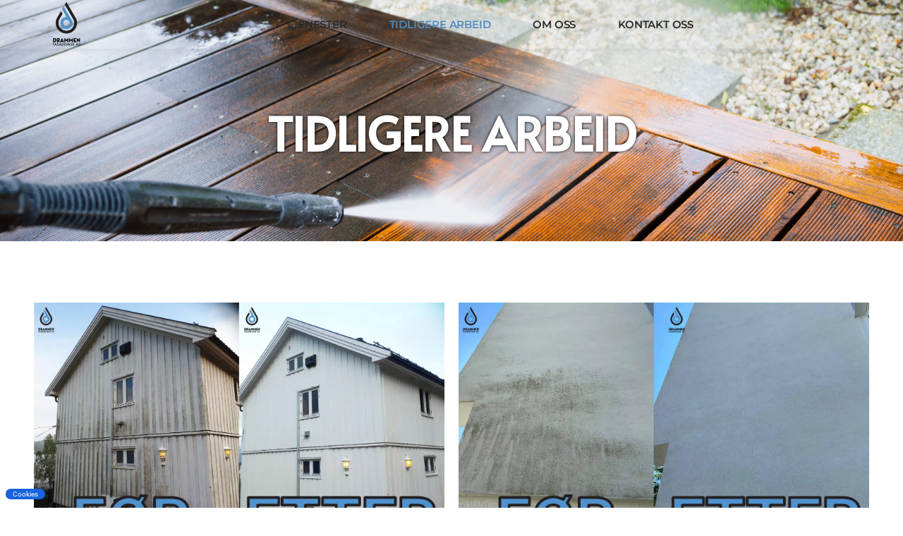

--- FILE ---
content_type: text/html; charset=UTF-8
request_url: https://drammenfasadevask.no/prosjekter/
body_size: 23591
content:
<!doctype html>
<html lang="nb-NO">
<head><meta charset="UTF-8"><script>if(navigator.userAgent.match(/MSIE|Internet Explorer/i)||navigator.userAgent.match(/Trident\/7\..*?rv:11/i)){var href=document.location.href;if(!href.match(/[?&]nowprocket/)){if(href.indexOf("?")==-1){if(href.indexOf("#")==-1){document.location.href=href+"?nowprocket=1"}else{document.location.href=href.replace("#","?nowprocket=1#")}}else{if(href.indexOf("#")==-1){document.location.href=href+"&nowprocket=1"}else{document.location.href=href.replace("#","&nowprocket=1#")}}}}</script><script>(()=>{class RocketLazyLoadScripts{constructor(){this.v="2.0.4",this.userEvents=["keydown","keyup","mousedown","mouseup","mousemove","mouseover","mouseout","touchmove","touchstart","touchend","touchcancel","wheel","click","dblclick","input"],this.attributeEvents=["onblur","onclick","oncontextmenu","ondblclick","onfocus","onmousedown","onmouseenter","onmouseleave","onmousemove","onmouseout","onmouseover","onmouseup","onmousewheel","onscroll","onsubmit"]}async t(){this.i(),this.o(),/iP(ad|hone)/.test(navigator.userAgent)&&this.h(),this.u(),this.l(this),this.m(),this.k(this),this.p(this),this._(),await Promise.all([this.R(),this.L()]),this.lastBreath=Date.now(),this.S(this),this.P(),this.D(),this.O(),this.M(),await this.C(this.delayedScripts.normal),await this.C(this.delayedScripts.defer),await this.C(this.delayedScripts.async),await this.T(),await this.F(),await this.j(),await this.A(),window.dispatchEvent(new Event("rocket-allScriptsLoaded")),this.everythingLoaded=!0,this.lastTouchEnd&&await new Promise(t=>setTimeout(t,500-Date.now()+this.lastTouchEnd)),this.I(),this.H(),this.U(),this.W()}i(){this.CSPIssue=sessionStorage.getItem("rocketCSPIssue"),document.addEventListener("securitypolicyviolation",t=>{this.CSPIssue||"script-src-elem"!==t.violatedDirective||"data"!==t.blockedURI||(this.CSPIssue=!0,sessionStorage.setItem("rocketCSPIssue",!0))},{isRocket:!0})}o(){window.addEventListener("pageshow",t=>{this.persisted=t.persisted,this.realWindowLoadedFired=!0},{isRocket:!0}),window.addEventListener("pagehide",()=>{this.onFirstUserAction=null},{isRocket:!0})}h(){let t;function e(e){t=e}window.addEventListener("touchstart",e,{isRocket:!0}),window.addEventListener("touchend",function i(o){o.changedTouches[0]&&t.changedTouches[0]&&Math.abs(o.changedTouches[0].pageX-t.changedTouches[0].pageX)<10&&Math.abs(o.changedTouches[0].pageY-t.changedTouches[0].pageY)<10&&o.timeStamp-t.timeStamp<200&&(window.removeEventListener("touchstart",e,{isRocket:!0}),window.removeEventListener("touchend",i,{isRocket:!0}),"INPUT"===o.target.tagName&&"text"===o.target.type||(o.target.dispatchEvent(new TouchEvent("touchend",{target:o.target,bubbles:!0})),o.target.dispatchEvent(new MouseEvent("mouseover",{target:o.target,bubbles:!0})),o.target.dispatchEvent(new PointerEvent("click",{target:o.target,bubbles:!0,cancelable:!0,detail:1,clientX:o.changedTouches[0].clientX,clientY:o.changedTouches[0].clientY})),event.preventDefault()))},{isRocket:!0})}q(t){this.userActionTriggered||("mousemove"!==t.type||this.firstMousemoveIgnored?"keyup"===t.type||"mouseover"===t.type||"mouseout"===t.type||(this.userActionTriggered=!0,this.onFirstUserAction&&this.onFirstUserAction()):this.firstMousemoveIgnored=!0),"click"===t.type&&t.preventDefault(),t.stopPropagation(),t.stopImmediatePropagation(),"touchstart"===this.lastEvent&&"touchend"===t.type&&(this.lastTouchEnd=Date.now()),"click"===t.type&&(this.lastTouchEnd=0),this.lastEvent=t.type,t.composedPath&&t.composedPath()[0].getRootNode()instanceof ShadowRoot&&(t.rocketTarget=t.composedPath()[0]),this.savedUserEvents.push(t)}u(){this.savedUserEvents=[],this.userEventHandler=this.q.bind(this),this.userEvents.forEach(t=>window.addEventListener(t,this.userEventHandler,{passive:!1,isRocket:!0})),document.addEventListener("visibilitychange",this.userEventHandler,{isRocket:!0})}U(){this.userEvents.forEach(t=>window.removeEventListener(t,this.userEventHandler,{passive:!1,isRocket:!0})),document.removeEventListener("visibilitychange",this.userEventHandler,{isRocket:!0}),this.savedUserEvents.forEach(t=>{(t.rocketTarget||t.target).dispatchEvent(new window[t.constructor.name](t.type,t))})}m(){const t="return false",e=Array.from(this.attributeEvents,t=>"data-rocket-"+t),i="["+this.attributeEvents.join("],[")+"]",o="[data-rocket-"+this.attributeEvents.join("],[data-rocket-")+"]",s=(e,i,o)=>{o&&o!==t&&(e.setAttribute("data-rocket-"+i,o),e["rocket"+i]=new Function("event",o),e.setAttribute(i,t))};new MutationObserver(t=>{for(const n of t)"attributes"===n.type&&(n.attributeName.startsWith("data-rocket-")||this.everythingLoaded?n.attributeName.startsWith("data-rocket-")&&this.everythingLoaded&&this.N(n.target,n.attributeName.substring(12)):s(n.target,n.attributeName,n.target.getAttribute(n.attributeName))),"childList"===n.type&&n.addedNodes.forEach(t=>{if(t.nodeType===Node.ELEMENT_NODE)if(this.everythingLoaded)for(const i of[t,...t.querySelectorAll(o)])for(const t of i.getAttributeNames())e.includes(t)&&this.N(i,t.substring(12));else for(const e of[t,...t.querySelectorAll(i)])for(const t of e.getAttributeNames())this.attributeEvents.includes(t)&&s(e,t,e.getAttribute(t))})}).observe(document,{subtree:!0,childList:!0,attributeFilter:[...this.attributeEvents,...e]})}I(){this.attributeEvents.forEach(t=>{document.querySelectorAll("[data-rocket-"+t+"]").forEach(e=>{this.N(e,t)})})}N(t,e){const i=t.getAttribute("data-rocket-"+e);i&&(t.setAttribute(e,i),t.removeAttribute("data-rocket-"+e))}k(t){Object.defineProperty(HTMLElement.prototype,"onclick",{get(){return this.rocketonclick||null},set(e){this.rocketonclick=e,this.setAttribute(t.everythingLoaded?"onclick":"data-rocket-onclick","this.rocketonclick(event)")}})}S(t){function e(e,i){let o=e[i];e[i]=null,Object.defineProperty(e,i,{get:()=>o,set(s){t.everythingLoaded?o=s:e["rocket"+i]=o=s}})}e(document,"onreadystatechange"),e(window,"onload"),e(window,"onpageshow");try{Object.defineProperty(document,"readyState",{get:()=>t.rocketReadyState,set(e){t.rocketReadyState=e},configurable:!0}),document.readyState="loading"}catch(t){console.log("WPRocket DJE readyState conflict, bypassing")}}l(t){this.originalAddEventListener=EventTarget.prototype.addEventListener,this.originalRemoveEventListener=EventTarget.prototype.removeEventListener,this.savedEventListeners=[],EventTarget.prototype.addEventListener=function(e,i,o){o&&o.isRocket||!t.B(e,this)&&!t.userEvents.includes(e)||t.B(e,this)&&!t.userActionTriggered||e.startsWith("rocket-")||t.everythingLoaded?t.originalAddEventListener.call(this,e,i,o):(t.savedEventListeners.push({target:this,remove:!1,type:e,func:i,options:o}),"mouseenter"!==e&&"mouseleave"!==e||t.originalAddEventListener.call(this,e,t.savedUserEvents.push,o))},EventTarget.prototype.removeEventListener=function(e,i,o){o&&o.isRocket||!t.B(e,this)&&!t.userEvents.includes(e)||t.B(e,this)&&!t.userActionTriggered||e.startsWith("rocket-")||t.everythingLoaded?t.originalRemoveEventListener.call(this,e,i,o):t.savedEventListeners.push({target:this,remove:!0,type:e,func:i,options:o})}}J(t,e){this.savedEventListeners=this.savedEventListeners.filter(i=>{let o=i.type,s=i.target||window;return e!==o||t!==s||(this.B(o,s)&&(i.type="rocket-"+o),this.$(i),!1)})}H(){EventTarget.prototype.addEventListener=this.originalAddEventListener,EventTarget.prototype.removeEventListener=this.originalRemoveEventListener,this.savedEventListeners.forEach(t=>this.$(t))}$(t){t.remove?this.originalRemoveEventListener.call(t.target,t.type,t.func,t.options):this.originalAddEventListener.call(t.target,t.type,t.func,t.options)}p(t){let e;function i(e){return t.everythingLoaded?e:e.split(" ").map(t=>"load"===t||t.startsWith("load.")?"rocket-jquery-load":t).join(" ")}function o(o){function s(e){const s=o.fn[e];o.fn[e]=o.fn.init.prototype[e]=function(){return this[0]===window&&t.userActionTriggered&&("string"==typeof arguments[0]||arguments[0]instanceof String?arguments[0]=i(arguments[0]):"object"==typeof arguments[0]&&Object.keys(arguments[0]).forEach(t=>{const e=arguments[0][t];delete arguments[0][t],arguments[0][i(t)]=e})),s.apply(this,arguments),this}}if(o&&o.fn&&!t.allJQueries.includes(o)){const e={DOMContentLoaded:[],"rocket-DOMContentLoaded":[]};for(const t in e)document.addEventListener(t,()=>{e[t].forEach(t=>t())},{isRocket:!0});o.fn.ready=o.fn.init.prototype.ready=function(i){function s(){parseInt(o.fn.jquery)>2?setTimeout(()=>i.bind(document)(o)):i.bind(document)(o)}return"function"==typeof i&&(t.realDomReadyFired?!t.userActionTriggered||t.fauxDomReadyFired?s():e["rocket-DOMContentLoaded"].push(s):e.DOMContentLoaded.push(s)),o([])},s("on"),s("one"),s("off"),t.allJQueries.push(o)}e=o}t.allJQueries=[],o(window.jQuery),Object.defineProperty(window,"jQuery",{get:()=>e,set(t){o(t)}})}P(){const t=new Map;document.write=document.writeln=function(e){const i=document.currentScript,o=document.createRange(),s=i.parentElement;let n=t.get(i);void 0===n&&(n=i.nextSibling,t.set(i,n));const c=document.createDocumentFragment();o.setStart(c,0),c.appendChild(o.createContextualFragment(e)),s.insertBefore(c,n)}}async R(){return new Promise(t=>{this.userActionTriggered?t():this.onFirstUserAction=t})}async L(){return new Promise(t=>{document.addEventListener("DOMContentLoaded",()=>{this.realDomReadyFired=!0,t()},{isRocket:!0})})}async j(){return this.realWindowLoadedFired?Promise.resolve():new Promise(t=>{window.addEventListener("load",t,{isRocket:!0})})}M(){this.pendingScripts=[];this.scriptsMutationObserver=new MutationObserver(t=>{for(const e of t)e.addedNodes.forEach(t=>{"SCRIPT"!==t.tagName||t.noModule||t.isWPRocket||this.pendingScripts.push({script:t,promise:new Promise(e=>{const i=()=>{const i=this.pendingScripts.findIndex(e=>e.script===t);i>=0&&this.pendingScripts.splice(i,1),e()};t.addEventListener("load",i,{isRocket:!0}),t.addEventListener("error",i,{isRocket:!0}),setTimeout(i,1e3)})})})}),this.scriptsMutationObserver.observe(document,{childList:!0,subtree:!0})}async F(){await this.X(),this.pendingScripts.length?(await this.pendingScripts[0].promise,await this.F()):this.scriptsMutationObserver.disconnect()}D(){this.delayedScripts={normal:[],async:[],defer:[]},document.querySelectorAll("script[type$=rocketlazyloadscript]").forEach(t=>{t.hasAttribute("data-rocket-src")?t.hasAttribute("async")&&!1!==t.async?this.delayedScripts.async.push(t):t.hasAttribute("defer")&&!1!==t.defer||"module"===t.getAttribute("data-rocket-type")?this.delayedScripts.defer.push(t):this.delayedScripts.normal.push(t):this.delayedScripts.normal.push(t)})}async _(){await this.L();let t=[];document.querySelectorAll("script[type$=rocketlazyloadscript][data-rocket-src]").forEach(e=>{let i=e.getAttribute("data-rocket-src");if(i&&!i.startsWith("data:")){i.startsWith("//")&&(i=location.protocol+i);try{const o=new URL(i).origin;o!==location.origin&&t.push({src:o,crossOrigin:e.crossOrigin||"module"===e.getAttribute("data-rocket-type")})}catch(t){}}}),t=[...new Map(t.map(t=>[JSON.stringify(t),t])).values()],this.Y(t,"preconnect")}async G(t){if(await this.K(),!0!==t.noModule||!("noModule"in HTMLScriptElement.prototype))return new Promise(e=>{let i;function o(){(i||t).setAttribute("data-rocket-status","executed"),e()}try{if(navigator.userAgent.includes("Firefox/")||""===navigator.vendor||this.CSPIssue)i=document.createElement("script"),[...t.attributes].forEach(t=>{let e=t.nodeName;"type"!==e&&("data-rocket-type"===e&&(e="type"),"data-rocket-src"===e&&(e="src"),i.setAttribute(e,t.nodeValue))}),t.text&&(i.text=t.text),t.nonce&&(i.nonce=t.nonce),i.hasAttribute("src")?(i.addEventListener("load",o,{isRocket:!0}),i.addEventListener("error",()=>{i.setAttribute("data-rocket-status","failed-network"),e()},{isRocket:!0}),setTimeout(()=>{i.isConnected||e()},1)):(i.text=t.text,o()),i.isWPRocket=!0,t.parentNode.replaceChild(i,t);else{const i=t.getAttribute("data-rocket-type"),s=t.getAttribute("data-rocket-src");i?(t.type=i,t.removeAttribute("data-rocket-type")):t.removeAttribute("type"),t.addEventListener("load",o,{isRocket:!0}),t.addEventListener("error",i=>{this.CSPIssue&&i.target.src.startsWith("data:")?(console.log("WPRocket: CSP fallback activated"),t.removeAttribute("src"),this.G(t).then(e)):(t.setAttribute("data-rocket-status","failed-network"),e())},{isRocket:!0}),s?(t.fetchPriority="high",t.removeAttribute("data-rocket-src"),t.src=s):t.src="data:text/javascript;base64,"+window.btoa(unescape(encodeURIComponent(t.text)))}}catch(i){t.setAttribute("data-rocket-status","failed-transform"),e()}});t.setAttribute("data-rocket-status","skipped")}async C(t){const e=t.shift();return e?(e.isConnected&&await this.G(e),this.C(t)):Promise.resolve()}O(){this.Y([...this.delayedScripts.normal,...this.delayedScripts.defer,...this.delayedScripts.async],"preload")}Y(t,e){this.trash=this.trash||[];let i=!0;var o=document.createDocumentFragment();t.forEach(t=>{const s=t.getAttribute&&t.getAttribute("data-rocket-src")||t.src;if(s&&!s.startsWith("data:")){const n=document.createElement("link");n.href=s,n.rel=e,"preconnect"!==e&&(n.as="script",n.fetchPriority=i?"high":"low"),t.getAttribute&&"module"===t.getAttribute("data-rocket-type")&&(n.crossOrigin=!0),t.crossOrigin&&(n.crossOrigin=t.crossOrigin),t.integrity&&(n.integrity=t.integrity),t.nonce&&(n.nonce=t.nonce),o.appendChild(n),this.trash.push(n),i=!1}}),document.head.appendChild(o)}W(){this.trash.forEach(t=>t.remove())}async T(){try{document.readyState="interactive"}catch(t){}this.fauxDomReadyFired=!0;try{await this.K(),this.J(document,"readystatechange"),document.dispatchEvent(new Event("rocket-readystatechange")),await this.K(),document.rocketonreadystatechange&&document.rocketonreadystatechange(),await this.K(),this.J(document,"DOMContentLoaded"),document.dispatchEvent(new Event("rocket-DOMContentLoaded")),await this.K(),this.J(window,"DOMContentLoaded"),window.dispatchEvent(new Event("rocket-DOMContentLoaded"))}catch(t){console.error(t)}}async A(){try{document.readyState="complete"}catch(t){}try{await this.K(),this.J(document,"readystatechange"),document.dispatchEvent(new Event("rocket-readystatechange")),await this.K(),document.rocketonreadystatechange&&document.rocketonreadystatechange(),await this.K(),this.J(window,"load"),window.dispatchEvent(new Event("rocket-load")),await this.K(),window.rocketonload&&window.rocketonload(),await this.K(),this.allJQueries.forEach(t=>t(window).trigger("rocket-jquery-load")),await this.K(),this.J(window,"pageshow");const t=new Event("rocket-pageshow");t.persisted=this.persisted,window.dispatchEvent(t),await this.K(),window.rocketonpageshow&&window.rocketonpageshow({persisted:this.persisted})}catch(t){console.error(t)}}async K(){Date.now()-this.lastBreath>45&&(await this.X(),this.lastBreath=Date.now())}async X(){return document.hidden?new Promise(t=>setTimeout(t)):new Promise(t=>requestAnimationFrame(t))}B(t,e){return e===document&&"readystatechange"===t||(e===document&&"DOMContentLoaded"===t||(e===window&&"DOMContentLoaded"===t||(e===window&&"load"===t||e===window&&"pageshow"===t)))}static run(){(new RocketLazyLoadScripts).t()}}RocketLazyLoadScripts.run()})();</script>
	
	<meta name="viewport" content="width=device-width, initial-scale=1">
	<link rel="profile" href="https://gmpg.org/xfn/11">
	<meta name='robots' content='index, follow, max-image-preview:large, max-snippet:-1, max-video-preview:-1' />
	<style>img:is([sizes="auto" i], [sizes^="auto," i]) { contain-intrinsic-size: 3000px 1500px }</style>
	
	<!-- This site is optimized with the Yoast SEO plugin v26.2 - https://yoast.com/wordpress/plugins/seo/ -->
	<title>Tidligere arbeid - Drammen Fasadevask AS</title><link rel="preload" data-rocket-preload as="image" href="https://drammenfasadevask.no/wp-content/uploads/2021/06/shutterstock_1753168037.png" fetchpriority="high">
	<link rel="canonical" href="https://drammenfasadevask.no/prosjekter/" />
	<meta property="og:locale" content="nb_NO" />
	<meta property="og:type" content="article" />
	<meta property="og:title" content="Tidligere arbeid - Drammen Fasadevask AS" />
	<meta property="og:description" content="Tidligere arbeid Previous Next Trenger uteområdet ditt en vask? Ta kontakt i dag for en hyggelig samtale!" />
	<meta property="og:url" content="https://drammenfasadevask.no/prosjekter/" />
	<meta property="og:site_name" content="Drammen Fasadevask AS" />
	<meta property="article:publisher" content="https://www.facebook.com/Drammen-Fasadevask-As-111930531140407" />
	<meta property="article:modified_time" content="2023-04-05T08:28:34+00:00" />
	<meta property="og:image" content="https://drammenfasadevask.no/wp-content/uploads/2021/07/forogettervannmerke.jpg" />
	<meta name="twitter:card" content="summary_large_image" />
	<meta name="twitter:label1" content="Ansl. lesetid" />
	<meta name="twitter:data1" content="2 minutter" />
	<script type="application/ld+json" class="yoast-schema-graph">{"@context":"https://schema.org","@graph":[{"@type":"WebPage","@id":"https://drammenfasadevask.no/prosjekter/","url":"https://drammenfasadevask.no/prosjekter/","name":"Tidligere arbeid - Drammen Fasadevask AS","isPartOf":{"@id":"https://drammenfasadevask.no/#website"},"primaryImageOfPage":{"@id":"https://drammenfasadevask.no/prosjekter/#primaryimage"},"image":{"@id":"https://drammenfasadevask.no/prosjekter/#primaryimage"},"thumbnailUrl":"https://drammenfasadevask.no/wp-content/uploads/2021/07/forogettervannmerke.jpg","datePublished":"2021-06-30T08:23:55+00:00","dateModified":"2023-04-05T08:28:34+00:00","breadcrumb":{"@id":"https://drammenfasadevask.no/prosjekter/#breadcrumb"},"inLanguage":"nb-NO","potentialAction":[{"@type":"ReadAction","target":["https://drammenfasadevask.no/prosjekter/"]}]},{"@type":"ImageObject","inLanguage":"nb-NO","@id":"https://drammenfasadevask.no/prosjekter/#primaryimage","url":"https://drammenfasadevask.no/wp-content/uploads/2021/07/forogettervannmerke.jpg","contentUrl":"https://drammenfasadevask.no/wp-content/uploads/2021/07/forogettervannmerke.jpg","width":1536,"height":915},{"@type":"BreadcrumbList","@id":"https://drammenfasadevask.no/prosjekter/#breadcrumb","itemListElement":[{"@type":"ListItem","position":1,"name":"Hjem","item":"https://drammenfasadevask.no/"},{"@type":"ListItem","position":2,"name":"Tidligere arbeid"}]},{"@type":"WebSite","@id":"https://drammenfasadevask.no/#website","url":"https://drammenfasadevask.no/","name":"Drammen Fasadevask AS","description":"Viken og Nordre Vestfold","publisher":{"@id":"https://drammenfasadevask.no/#organization"},"potentialAction":[{"@type":"SearchAction","target":{"@type":"EntryPoint","urlTemplate":"https://drammenfasadevask.no/?s={search_term_string}"},"query-input":{"@type":"PropertyValueSpecification","valueRequired":true,"valueName":"search_term_string"}}],"inLanguage":"nb-NO"},{"@type":"Organization","@id":"https://drammenfasadevask.no/#organization","name":"Drammen Fasadevask AS","url":"https://drammenfasadevask.no/","logo":{"@type":"ImageObject","inLanguage":"nb-NO","@id":"https://drammenfasadevask.no/#/schema/logo/image/","url":"https://drammenfasadevask.no/wp-content/uploads/2021/06/logo1.png","contentUrl":"https://drammenfasadevask.no/wp-content/uploads/2021/06/logo1.png","width":2560,"height":1639,"caption":"Drammen Fasadevask AS"},"image":{"@id":"https://drammenfasadevask.no/#/schema/logo/image/"},"sameAs":["https://www.facebook.com/Drammen-Fasadevask-As-111930531140407"]}]}</script>
	<!-- / Yoast SEO plugin. -->


<link rel='dns-prefetch' href='//www.googletagmanager.com' />

<link rel="alternate" type="application/rss+xml" title="Drammen Fasadevask AS &raquo; strøm" href="https://drammenfasadevask.no/feed/" />
<link rel='stylesheet' id='bdt-uikit-css' href='https://drammenfasadevask.no/wp-content/plugins/bdthemes-element-pack-lite/assets/css/bdt-uikit.css?ver=3.13.1' media='all' />
<link rel='stylesheet' id='ep-helper-css' href='https://drammenfasadevask.no/wp-content/plugins/bdthemes-element-pack-lite/assets/css/ep-helper.css?ver=5.0.1' media='all' />
<style id='wp-emoji-styles-inline-css'>

	img.wp-smiley, img.emoji {
		display: inline !important;
		border: none !important;
		box-shadow: none !important;
		height: 1em !important;
		width: 1em !important;
		margin: 0 0.07em !important;
		vertical-align: -0.1em !important;
		background: none !important;
		padding: 0 !important;
	}
</style>
<style id='global-styles-inline-css'>
:root{--wp--preset--aspect-ratio--square: 1;--wp--preset--aspect-ratio--4-3: 4/3;--wp--preset--aspect-ratio--3-4: 3/4;--wp--preset--aspect-ratio--3-2: 3/2;--wp--preset--aspect-ratio--2-3: 2/3;--wp--preset--aspect-ratio--16-9: 16/9;--wp--preset--aspect-ratio--9-16: 9/16;--wp--preset--color--black: #000000;--wp--preset--color--cyan-bluish-gray: #abb8c3;--wp--preset--color--white: #ffffff;--wp--preset--color--pale-pink: #f78da7;--wp--preset--color--vivid-red: #cf2e2e;--wp--preset--color--luminous-vivid-orange: #ff6900;--wp--preset--color--luminous-vivid-amber: #fcb900;--wp--preset--color--light-green-cyan: #7bdcb5;--wp--preset--color--vivid-green-cyan: #00d084;--wp--preset--color--pale-cyan-blue: #8ed1fc;--wp--preset--color--vivid-cyan-blue: #0693e3;--wp--preset--color--vivid-purple: #9b51e0;--wp--preset--gradient--vivid-cyan-blue-to-vivid-purple: linear-gradient(135deg,rgba(6,147,227,1) 0%,rgb(155,81,224) 100%);--wp--preset--gradient--light-green-cyan-to-vivid-green-cyan: linear-gradient(135deg,rgb(122,220,180) 0%,rgb(0,208,130) 100%);--wp--preset--gradient--luminous-vivid-amber-to-luminous-vivid-orange: linear-gradient(135deg,rgba(252,185,0,1) 0%,rgba(255,105,0,1) 100%);--wp--preset--gradient--luminous-vivid-orange-to-vivid-red: linear-gradient(135deg,rgba(255,105,0,1) 0%,rgb(207,46,46) 100%);--wp--preset--gradient--very-light-gray-to-cyan-bluish-gray: linear-gradient(135deg,rgb(238,238,238) 0%,rgb(169,184,195) 100%);--wp--preset--gradient--cool-to-warm-spectrum: linear-gradient(135deg,rgb(74,234,220) 0%,rgb(151,120,209) 20%,rgb(207,42,186) 40%,rgb(238,44,130) 60%,rgb(251,105,98) 80%,rgb(254,248,76) 100%);--wp--preset--gradient--blush-light-purple: linear-gradient(135deg,rgb(255,206,236) 0%,rgb(152,150,240) 100%);--wp--preset--gradient--blush-bordeaux: linear-gradient(135deg,rgb(254,205,165) 0%,rgb(254,45,45) 50%,rgb(107,0,62) 100%);--wp--preset--gradient--luminous-dusk: linear-gradient(135deg,rgb(255,203,112) 0%,rgb(199,81,192) 50%,rgb(65,88,208) 100%);--wp--preset--gradient--pale-ocean: linear-gradient(135deg,rgb(255,245,203) 0%,rgb(182,227,212) 50%,rgb(51,167,181) 100%);--wp--preset--gradient--electric-grass: linear-gradient(135deg,rgb(202,248,128) 0%,rgb(113,206,126) 100%);--wp--preset--gradient--midnight: linear-gradient(135deg,rgb(2,3,129) 0%,rgb(40,116,252) 100%);--wp--preset--font-size--small: 13px;--wp--preset--font-size--medium: 20px;--wp--preset--font-size--large: 36px;--wp--preset--font-size--x-large: 42px;--wp--preset--spacing--20: 0.44rem;--wp--preset--spacing--30: 0.67rem;--wp--preset--spacing--40: 1rem;--wp--preset--spacing--50: 1.5rem;--wp--preset--spacing--60: 2.25rem;--wp--preset--spacing--70: 3.38rem;--wp--preset--spacing--80: 5.06rem;--wp--preset--shadow--natural: 6px 6px 9px rgba(0, 0, 0, 0.2);--wp--preset--shadow--deep: 12px 12px 50px rgba(0, 0, 0, 0.4);--wp--preset--shadow--sharp: 6px 6px 0px rgba(0, 0, 0, 0.2);--wp--preset--shadow--outlined: 6px 6px 0px -3px rgba(255, 255, 255, 1), 6px 6px rgba(0, 0, 0, 1);--wp--preset--shadow--crisp: 6px 6px 0px rgba(0, 0, 0, 1);}:root { --wp--style--global--content-size: 800px;--wp--style--global--wide-size: 1200px; }:where(body) { margin: 0; }.wp-site-blocks > .alignleft { float: left; margin-right: 2em; }.wp-site-blocks > .alignright { float: right; margin-left: 2em; }.wp-site-blocks > .aligncenter { justify-content: center; margin-left: auto; margin-right: auto; }:where(.wp-site-blocks) > * { margin-block-start: 24px; margin-block-end: 0; }:where(.wp-site-blocks) > :first-child { margin-block-start: 0; }:where(.wp-site-blocks) > :last-child { margin-block-end: 0; }:root { --wp--style--block-gap: 24px; }:root :where(.is-layout-flow) > :first-child{margin-block-start: 0;}:root :where(.is-layout-flow) > :last-child{margin-block-end: 0;}:root :where(.is-layout-flow) > *{margin-block-start: 24px;margin-block-end: 0;}:root :where(.is-layout-constrained) > :first-child{margin-block-start: 0;}:root :where(.is-layout-constrained) > :last-child{margin-block-end: 0;}:root :where(.is-layout-constrained) > *{margin-block-start: 24px;margin-block-end: 0;}:root :where(.is-layout-flex){gap: 24px;}:root :where(.is-layout-grid){gap: 24px;}.is-layout-flow > .alignleft{float: left;margin-inline-start: 0;margin-inline-end: 2em;}.is-layout-flow > .alignright{float: right;margin-inline-start: 2em;margin-inline-end: 0;}.is-layout-flow > .aligncenter{margin-left: auto !important;margin-right: auto !important;}.is-layout-constrained > .alignleft{float: left;margin-inline-start: 0;margin-inline-end: 2em;}.is-layout-constrained > .alignright{float: right;margin-inline-start: 2em;margin-inline-end: 0;}.is-layout-constrained > .aligncenter{margin-left: auto !important;margin-right: auto !important;}.is-layout-constrained > :where(:not(.alignleft):not(.alignright):not(.alignfull)){max-width: var(--wp--style--global--content-size);margin-left: auto !important;margin-right: auto !important;}.is-layout-constrained > .alignwide{max-width: var(--wp--style--global--wide-size);}body .is-layout-flex{display: flex;}.is-layout-flex{flex-wrap: wrap;align-items: center;}.is-layout-flex > :is(*, div){margin: 0;}body .is-layout-grid{display: grid;}.is-layout-grid > :is(*, div){margin: 0;}body{padding-top: 0px;padding-right: 0px;padding-bottom: 0px;padding-left: 0px;}a:where(:not(.wp-element-button)){text-decoration: underline;}:root :where(.wp-element-button, .wp-block-button__link){background-color: #32373c;border-width: 0;color: #fff;font-family: inherit;font-size: inherit;line-height: inherit;padding: calc(0.667em + 2px) calc(1.333em + 2px);text-decoration: none;}.has-black-color{color: var(--wp--preset--color--black) !important;}.has-cyan-bluish-gray-color{color: var(--wp--preset--color--cyan-bluish-gray) !important;}.has-white-color{color: var(--wp--preset--color--white) !important;}.has-pale-pink-color{color: var(--wp--preset--color--pale-pink) !important;}.has-vivid-red-color{color: var(--wp--preset--color--vivid-red) !important;}.has-luminous-vivid-orange-color{color: var(--wp--preset--color--luminous-vivid-orange) !important;}.has-luminous-vivid-amber-color{color: var(--wp--preset--color--luminous-vivid-amber) !important;}.has-light-green-cyan-color{color: var(--wp--preset--color--light-green-cyan) !important;}.has-vivid-green-cyan-color{color: var(--wp--preset--color--vivid-green-cyan) !important;}.has-pale-cyan-blue-color{color: var(--wp--preset--color--pale-cyan-blue) !important;}.has-vivid-cyan-blue-color{color: var(--wp--preset--color--vivid-cyan-blue) !important;}.has-vivid-purple-color{color: var(--wp--preset--color--vivid-purple) !important;}.has-black-background-color{background-color: var(--wp--preset--color--black) !important;}.has-cyan-bluish-gray-background-color{background-color: var(--wp--preset--color--cyan-bluish-gray) !important;}.has-white-background-color{background-color: var(--wp--preset--color--white) !important;}.has-pale-pink-background-color{background-color: var(--wp--preset--color--pale-pink) !important;}.has-vivid-red-background-color{background-color: var(--wp--preset--color--vivid-red) !important;}.has-luminous-vivid-orange-background-color{background-color: var(--wp--preset--color--luminous-vivid-orange) !important;}.has-luminous-vivid-amber-background-color{background-color: var(--wp--preset--color--luminous-vivid-amber) !important;}.has-light-green-cyan-background-color{background-color: var(--wp--preset--color--light-green-cyan) !important;}.has-vivid-green-cyan-background-color{background-color: var(--wp--preset--color--vivid-green-cyan) !important;}.has-pale-cyan-blue-background-color{background-color: var(--wp--preset--color--pale-cyan-blue) !important;}.has-vivid-cyan-blue-background-color{background-color: var(--wp--preset--color--vivid-cyan-blue) !important;}.has-vivid-purple-background-color{background-color: var(--wp--preset--color--vivid-purple) !important;}.has-black-border-color{border-color: var(--wp--preset--color--black) !important;}.has-cyan-bluish-gray-border-color{border-color: var(--wp--preset--color--cyan-bluish-gray) !important;}.has-white-border-color{border-color: var(--wp--preset--color--white) !important;}.has-pale-pink-border-color{border-color: var(--wp--preset--color--pale-pink) !important;}.has-vivid-red-border-color{border-color: var(--wp--preset--color--vivid-red) !important;}.has-luminous-vivid-orange-border-color{border-color: var(--wp--preset--color--luminous-vivid-orange) !important;}.has-luminous-vivid-amber-border-color{border-color: var(--wp--preset--color--luminous-vivid-amber) !important;}.has-light-green-cyan-border-color{border-color: var(--wp--preset--color--light-green-cyan) !important;}.has-vivid-green-cyan-border-color{border-color: var(--wp--preset--color--vivid-green-cyan) !important;}.has-pale-cyan-blue-border-color{border-color: var(--wp--preset--color--pale-cyan-blue) !important;}.has-vivid-cyan-blue-border-color{border-color: var(--wp--preset--color--vivid-cyan-blue) !important;}.has-vivid-purple-border-color{border-color: var(--wp--preset--color--vivid-purple) !important;}.has-vivid-cyan-blue-to-vivid-purple-gradient-background{background: var(--wp--preset--gradient--vivid-cyan-blue-to-vivid-purple) !important;}.has-light-green-cyan-to-vivid-green-cyan-gradient-background{background: var(--wp--preset--gradient--light-green-cyan-to-vivid-green-cyan) !important;}.has-luminous-vivid-amber-to-luminous-vivid-orange-gradient-background{background: var(--wp--preset--gradient--luminous-vivid-amber-to-luminous-vivid-orange) !important;}.has-luminous-vivid-orange-to-vivid-red-gradient-background{background: var(--wp--preset--gradient--luminous-vivid-orange-to-vivid-red) !important;}.has-very-light-gray-to-cyan-bluish-gray-gradient-background{background: var(--wp--preset--gradient--very-light-gray-to-cyan-bluish-gray) !important;}.has-cool-to-warm-spectrum-gradient-background{background: var(--wp--preset--gradient--cool-to-warm-spectrum) !important;}.has-blush-light-purple-gradient-background{background: var(--wp--preset--gradient--blush-light-purple) !important;}.has-blush-bordeaux-gradient-background{background: var(--wp--preset--gradient--blush-bordeaux) !important;}.has-luminous-dusk-gradient-background{background: var(--wp--preset--gradient--luminous-dusk) !important;}.has-pale-ocean-gradient-background{background: var(--wp--preset--gradient--pale-ocean) !important;}.has-electric-grass-gradient-background{background: var(--wp--preset--gradient--electric-grass) !important;}.has-midnight-gradient-background{background: var(--wp--preset--gradient--midnight) !important;}.has-small-font-size{font-size: var(--wp--preset--font-size--small) !important;}.has-medium-font-size{font-size: var(--wp--preset--font-size--medium) !important;}.has-large-font-size{font-size: var(--wp--preset--font-size--large) !important;}.has-x-large-font-size{font-size: var(--wp--preset--font-size--x-large) !important;}
:root :where(.wp-block-pullquote){font-size: 1.5em;line-height: 1.6;}
</style>
<link rel='stylesheet' id='reviews-styles-css' href='https://drammenfasadevask.no/wp-content/plugins/google-anmeldser/assets/css/styles.css?ver=6.8.3' media='all' />
<link rel='stylesheet' id='kakevarselvmn-style-css' href='https://drammenfasadevask.no/wp-content/plugins/kake-varsel-vmn/assets/css/style.css?ver=1.8.9' media='all' />
<link rel='stylesheet' id='hello-elementor-css' href='https://drammenfasadevask.no/wp-content/themes/hello-elementor/assets/css/reset.css?ver=3.4.4' media='all' />
<link rel='stylesheet' id='hello-elementor-theme-style-css' href='https://drammenfasadevask.no/wp-content/themes/hello-elementor/assets/css/theme.css?ver=3.4.4' media='all' />
<link rel='stylesheet' id='hello-elementor-header-footer-css' href='https://drammenfasadevask.no/wp-content/themes/hello-elementor/assets/css/header-footer.css?ver=3.4.4' media='all' />
<link rel='stylesheet' id='elementor-frontend-css' href='https://drammenfasadevask.no/wp-content/plugins/elementor/assets/css/frontend.min.css?ver=3.32.5' media='all' />
<link rel='stylesheet' id='widget-image-css' href='https://drammenfasadevask.no/wp-content/plugins/elementor/assets/css/widget-image.min.css?ver=3.32.5' media='all' />
<link rel='stylesheet' id='widget-nav-menu-css' href='https://drammenfasadevask.no/wp-content/plugins/elementor-pro/assets/css/widget-nav-menu.min.css?ver=3.32.3' media='all' />
<link rel='stylesheet' id='widget-heading-css' href='https://drammenfasadevask.no/wp-content/plugins/elementor/assets/css/widget-heading.min.css?ver=3.32.5' media='all' />
<link rel='stylesheet' id='widget-icon-list-css' href='https://drammenfasadevask.no/wp-content/plugins/elementor/assets/css/widget-icon-list.min.css?ver=3.32.5' media='all' />
<link rel='stylesheet' id='elementor-icons-css' href='https://drammenfasadevask.no/wp-content/plugins/elementor/assets/lib/eicons/css/elementor-icons.min.css?ver=5.44.0' media='all' />
<link rel='stylesheet' id='elementor-post-5-css' href='https://drammenfasadevask.no/wp-content/uploads/elementor/css/post-5.css?ver=1761817048' media='all' />
<link rel='stylesheet' id='swiper-css' href='https://drammenfasadevask.no/wp-content/plugins/elementor/assets/lib/swiper/v8/css/swiper.min.css?ver=8.4.5' media='all' />
<link rel='stylesheet' id='e-swiper-css' href='https://drammenfasadevask.no/wp-content/plugins/elementor/assets/css/conditionals/e-swiper.min.css?ver=3.32.5' media='all' />
<link rel='stylesheet' id='widget-media-carousel-css' href='https://drammenfasadevask.no/wp-content/plugins/elementor-pro/assets/css/widget-media-carousel.min.css?ver=3.32.3' media='all' />
<link rel='stylesheet' id='widget-carousel-module-base-css' href='https://drammenfasadevask.no/wp-content/plugins/elementor-pro/assets/css/widget-carousel-module-base.min.css?ver=3.32.3' media='all' />
<link rel='stylesheet' id='widget-form-css' href='https://drammenfasadevask.no/wp-content/plugins/elementor-pro/assets/css/widget-form.min.css?ver=3.32.3' media='all' />
<link rel='stylesheet' id='e-shapes-css' href='https://drammenfasadevask.no/wp-content/plugins/elementor/assets/css/conditionals/shapes.min.css?ver=3.32.5' media='all' />
<link rel='stylesheet' id='elementor-post-1597-css' href='https://drammenfasadevask.no/wp-content/uploads/elementor/css/post-1597.css?ver=1761817060' media='all' />
<link rel='stylesheet' id='elementor-post-35-css' href='https://drammenfasadevask.no/wp-content/uploads/elementor/css/post-35.css?ver=1761817049' media='all' />
<link rel='stylesheet' id='elementor-post-41-css' href='https://drammenfasadevask.no/wp-content/uploads/elementor/css/post-41.css?ver=1761817049' media='all' />
<link rel='stylesheet' id='elementor-gf-local-roboto-css' href='https://drammenfasadevask.no/wp-content/uploads/elementor/google-fonts/css/roboto.css?ver=1742301426' media='all' />
<link rel='stylesheet' id='elementor-gf-local-robotoslab-css' href='https://drammenfasadevask.no/wp-content/uploads/elementor/google-fonts/css/robotoslab.css?ver=1742301430' media='all' />
<link rel='stylesheet' id='elementor-gf-local-alata-css' href='https://drammenfasadevask.no/wp-content/uploads/elementor/google-fonts/css/alata.css?ver=1742301430' media='all' />
<link rel='stylesheet' id='elementor-gf-local-montserrat-css' href='https://drammenfasadevask.no/wp-content/uploads/elementor/google-fonts/css/montserrat.css?ver=1742301435' media='all' />
<link rel='stylesheet' id='elementor-icons-shared-0-css' href='https://drammenfasadevask.no/wp-content/plugins/elementor/assets/lib/font-awesome/css/fontawesome.min.css?ver=5.15.3' media='all' />
<link rel='stylesheet' id='elementor-icons-fa-solid-css' href='https://drammenfasadevask.no/wp-content/plugins/elementor/assets/lib/font-awesome/css/solid.min.css?ver=5.15.3' media='all' />
<script type="rocketlazyloadscript" data-rocket-src="https://drammenfasadevask.no/wp-includes/js/jquery/jquery.min.js?ver=3.7.1" id="jquery-core-js" data-rocket-defer defer></script>
<script type="rocketlazyloadscript" data-rocket-src="https://drammenfasadevask.no/wp-includes/js/jquery/jquery-migrate.min.js?ver=3.4.1" id="jquery-migrate-js" data-rocket-defer defer></script>

<!-- Google tag (gtag.js) snippet added by Site Kit -->
<!-- Google Analytics snippet added by Site Kit -->
<script type="rocketlazyloadscript" data-rocket-src="https://www.googletagmanager.com/gtag/js?id=G-DGG09R3N7P" id="google_gtagjs-js" async></script>
<script type="rocketlazyloadscript" id="google_gtagjs-js-after">
window.dataLayer = window.dataLayer || [];function gtag(){dataLayer.push(arguments);}
gtag("set","linker",{"domains":["drammenfasadevask.no"]});
gtag("js", new Date());
gtag("set", "developer_id.dZTNiMT", true);
gtag("config", "G-DGG09R3N7P");
</script>
<link rel="https://api.w.org/" href="https://drammenfasadevask.no/wp-json/" /><link rel="alternate" title="JSON" type="application/json" href="https://drammenfasadevask.no/wp-json/wp/v2/pages/1597" /><link rel="EditURI" type="application/rsd+xml" title="RSD" href="https://drammenfasadevask.no/xmlrpc.php?rsd" />
<meta name="generator" content="WordPress 6.8.3" />
<link rel='shortlink' href='https://drammenfasadevask.no/?p=1597' />
<link rel="alternate" title="oEmbed (JSON)" type="application/json+oembed" href="https://drammenfasadevask.no/wp-json/oembed/1.0/embed?url=https%3A%2F%2Fdrammenfasadevask.no%2Fprosjekter%2F" />
<link rel="alternate" title="oEmbed (XML)" type="text/xml+oembed" href="https://drammenfasadevask.no/wp-json/oembed/1.0/embed?url=https%3A%2F%2Fdrammenfasadevask.no%2Fprosjekter%2F&#038;format=xml" />
<meta name="generator" content="Site Kit by Google 1.164.0" /><meta name="generator" content="Elementor 3.32.5; features: additional_custom_breakpoints; settings: css_print_method-external, google_font-enabled, font_display-auto">
			<style>
				.e-con.e-parent:nth-of-type(n+4):not(.e-lazyloaded):not(.e-no-lazyload),
				.e-con.e-parent:nth-of-type(n+4):not(.e-lazyloaded):not(.e-no-lazyload) * {
					background-image: none !important;
				}
				@media screen and (max-height: 1024px) {
					.e-con.e-parent:nth-of-type(n+3):not(.e-lazyloaded):not(.e-no-lazyload),
					.e-con.e-parent:nth-of-type(n+3):not(.e-lazyloaded):not(.e-no-lazyload) * {
						background-image: none !important;
					}
				}
				@media screen and (max-height: 640px) {
					.e-con.e-parent:nth-of-type(n+2):not(.e-lazyloaded):not(.e-no-lazyload),
					.e-con.e-parent:nth-of-type(n+2):not(.e-lazyloaded):not(.e-no-lazyload) * {
						background-image: none !important;
					}
				}
			</style>
			
<!-- Google Tag Manager snippet added by Site Kit -->
<script type="rocketlazyloadscript">
			( function( w, d, s, l, i ) {
				w[l] = w[l] || [];
				w[l].push( {'gtm.start': new Date().getTime(), event: 'gtm.js'} );
				var f = d.getElementsByTagName( s )[0],
					j = d.createElement( s ), dl = l != 'dataLayer' ? '&l=' + l : '';
				j.async = true;
				j.src = 'https://www.googletagmanager.com/gtm.js?id=' + i + dl;
				f.parentNode.insertBefore( j, f );
			} )( window, document, 'script', 'dataLayer', 'GTM-TV4LF5G' );
			
</script>

<!-- End Google Tag Manager snippet added by Site Kit -->
<link rel="icon" href="https://drammenfasadevask.no/wp-content/uploads/2021/07/cropped-Logo-32x32.png" sizes="32x32" />
<link rel="icon" href="https://drammenfasadevask.no/wp-content/uploads/2021/07/cropped-Logo-192x192.png" sizes="192x192" />
<link rel="apple-touch-icon" href="https://drammenfasadevask.no/wp-content/uploads/2021/07/cropped-Logo-180x180.png" />
<meta name="msapplication-TileImage" content="https://drammenfasadevask.no/wp-content/uploads/2021/07/cropped-Logo-270x270.png" />
		<style id="wp-custom-css">
			.pp-button{
	background-color: white !important;
	color: black !important;
}

a[href^="tel"], a[href^="mail"]{ color: inherit; text-decoration: none; 
}

.elementor-slideshow__title{
	display: none;
}

@media (min-width: 1081px) {
.toppbilde{
background-attachment: fixed !important;
}
	.wpcf7-submit {
    background-color: #5092CD;
		border-color: #5092CD;
}
a{
  color: inherit;
  text-decoration: none;
}		</style>
		<noscript><style id="rocket-lazyload-nojs-css">.rll-youtube-player, [data-lazy-src]{display:none !important;}</style></noscript><style id="rocket-lazyrender-inline-css">[data-wpr-lazyrender] {content-visibility: auto;}</style><meta name="generator" content="WP Rocket 3.20.0.3" data-wpr-features="wpr_delay_js wpr_defer_js wpr_lazyload_images wpr_lazyload_iframes wpr_automatic_lazy_rendering wpr_oci wpr_cache_webp wpr_preload_links wpr_desktop" /></head>
<body class="wp-singular page-template-default page page-id-1597 wp-custom-logo wp-embed-responsive wp-theme-hello-elementor hello-elementor-default elementor-default elementor-kit-5 elementor-page elementor-page-1597">

		<!-- Google Tag Manager (noscript) snippet added by Site Kit -->
		<noscript>
			<iframe src="https://www.googletagmanager.com/ns.html?id=GTM-TV4LF5G" height="0" width="0" style="display:none;visibility:hidden"></iframe>
		</noscript>
		<!-- End Google Tag Manager (noscript) snippet added by Site Kit -->
		
<a class="skip-link screen-reader-text" href="#content">Skip to content</a>

		<header  data-elementor-type="header" data-elementor-id="35" class="elementor elementor-35 elementor-location-header" data-elementor-post-type="elementor_library">
					<header class="elementor-section elementor-top-section elementor-element elementor-element-fb17fde elementor-section-content-middle elementor-section-full_width elementor-section-height-default elementor-section-height-default" data-id="fb17fde" data-element_type="section" data-settings="{&quot;background_background&quot;:&quot;classic&quot;}">
							<div  class="elementor-background-overlay"></div>
							<div  class="elementor-container elementor-column-gap-no">
					<div class="elementor-column elementor-col-50 elementor-top-column elementor-element elementor-element-1b578a94" data-id="1b578a94" data-element_type="column">
			<div class="elementor-widget-wrap elementor-element-populated">
						<div class="elementor-element elementor-element-7fa21ae6 elementor-widget elementor-widget-theme-site-logo elementor-widget-image" data-id="7fa21ae6" data-element_type="widget" data-widget_type="theme-site-logo.default">
				<div class="elementor-widget-container">
											<a href="https://drammenfasadevask.no">
			<img width="2560" height="1639" src="data:image/svg+xml,%3Csvg%20xmlns='http://www.w3.org/2000/svg'%20viewBox='0%200%202560%201639'%3E%3C/svg%3E" class="attachment-full size-full wp-image-54" alt="Drammen Fasadevask AS logo" data-lazy-srcset="https://drammenfasadevask.no/wp-content/uploads/2021/06/logo1.png.webp 2560w,https://drammenfasadevask.no/wp-content/uploads/2021/06/logo1-300x192.png.webp 300w,https://drammenfasadevask.no/wp-content/uploads/2021/06/logo1-1024x656.png.webp 1024w,https://drammenfasadevask.no/wp-content/uploads/2021/06/logo1-768x492.png.webp 768w,https://drammenfasadevask.no/wp-content/uploads/2021/06/logo1-1536x984.png.webp 1536w,https://drammenfasadevask.no/wp-content/uploads/2021/06/logo1-2048x1312.png.webp 2048w" data-lazy-sizes="(max-width: 2560px) 100vw, 2560px" data-lazy-src="https://drammenfasadevask.no/wp-content/uploads/2021/06/logo1.png.webp" /><noscript><img width="2560" height="1639" src="https://drammenfasadevask.no/wp-content/uploads/2021/06/logo1.png.webp" class="attachment-full size-full wp-image-54" alt="Drammen Fasadevask AS logo" srcset="https://drammenfasadevask.no/wp-content/uploads/2021/06/logo1.png.webp 2560w,https://drammenfasadevask.no/wp-content/uploads/2021/06/logo1-300x192.png.webp 300w,https://drammenfasadevask.no/wp-content/uploads/2021/06/logo1-1024x656.png.webp 1024w,https://drammenfasadevask.no/wp-content/uploads/2021/06/logo1-768x492.png.webp 768w,https://drammenfasadevask.no/wp-content/uploads/2021/06/logo1-1536x984.png.webp 1536w,https://drammenfasadevask.no/wp-content/uploads/2021/06/logo1-2048x1312.png.webp 2048w" sizes="(max-width: 2560px) 100vw, 2560px" /></noscript>				</a>
											</div>
				</div>
					</div>
		</div>
				<div class="elementor-column elementor-col-50 elementor-top-column elementor-element elementor-element-40e58baf" data-id="40e58baf" data-element_type="column">
			<div class="elementor-widget-wrap elementor-element-populated">
						<div class="elementor-element elementor-element-2e3993e9 elementor-nav-menu__align-center elementor-nav-menu--stretch elementor-nav-menu--dropdown-tablet elementor-nav-menu__text-align-aside elementor-nav-menu--toggle elementor-nav-menu--burger elementor-widget elementor-widget-nav-menu" data-id="2e3993e9" data-element_type="widget" data-settings="{&quot;full_width&quot;:&quot;stretch&quot;,&quot;layout&quot;:&quot;horizontal&quot;,&quot;submenu_icon&quot;:{&quot;value&quot;:&quot;&lt;i class=\&quot;fas fa-caret-down\&quot; aria-hidden=\&quot;true\&quot;&gt;&lt;\/i&gt;&quot;,&quot;library&quot;:&quot;fa-solid&quot;},&quot;toggle&quot;:&quot;burger&quot;}" data-widget_type="nav-menu.default">
				<div class="elementor-widget-container">
								<nav aria-label="Meny" class="elementor-nav-menu--main elementor-nav-menu__container elementor-nav-menu--layout-horizontal e--pointer-none">
				<ul id="menu-1-2e3993e9" class="elementor-nav-menu"><li class="menu-item menu-item-type-post_type menu-item-object-page menu-item-749"><a href="https://drammenfasadevask.no/tjenester/" class="elementor-item">Tjenester</a></li>
<li class="menu-item menu-item-type-post_type menu-item-object-page current-menu-item page_item page-item-1597 current_page_item menu-item-1599"><a href="https://drammenfasadevask.no/prosjekter/" aria-current="page" class="elementor-item elementor-item-active">Tidligere arbeid</a></li>
<li class="menu-item menu-item-type-post_type menu-item-object-page menu-item-352"><a href="https://drammenfasadevask.no/om-oss/" class="elementor-item">Om oss</a></li>
<li class="menu-item menu-item-type-post_type menu-item-object-page menu-item-351"><a href="https://drammenfasadevask.no/kontakt-oss/" class="elementor-item">Kontakt oss</a></li>
</ul>			</nav>
					<div class="elementor-menu-toggle" role="button" tabindex="0" aria-label="Menu Toggle" aria-expanded="false">
			<i aria-hidden="true" role="presentation" class="elementor-menu-toggle__icon--open eicon-menu-bar"></i><i aria-hidden="true" role="presentation" class="elementor-menu-toggle__icon--close eicon-close"></i>		</div>
					<nav class="elementor-nav-menu--dropdown elementor-nav-menu__container" aria-hidden="true">
				<ul id="menu-2-2e3993e9" class="elementor-nav-menu"><li class="menu-item menu-item-type-post_type menu-item-object-page menu-item-749"><a href="https://drammenfasadevask.no/tjenester/" class="elementor-item" tabindex="-1">Tjenester</a></li>
<li class="menu-item menu-item-type-post_type menu-item-object-page current-menu-item page_item page-item-1597 current_page_item menu-item-1599"><a href="https://drammenfasadevask.no/prosjekter/" aria-current="page" class="elementor-item elementor-item-active" tabindex="-1">Tidligere arbeid</a></li>
<li class="menu-item menu-item-type-post_type menu-item-object-page menu-item-352"><a href="https://drammenfasadevask.no/om-oss/" class="elementor-item" tabindex="-1">Om oss</a></li>
<li class="menu-item menu-item-type-post_type menu-item-object-page menu-item-351"><a href="https://drammenfasadevask.no/kontakt-oss/" class="elementor-item" tabindex="-1">Kontakt oss</a></li>
</ul>			</nav>
						</div>
				</div>
					</div>
		</div>
					</div>
		</header>
				</header>
		
<main  id="content" class="site-main post-1597 page type-page status-publish hentry">

	
	<div  class="page-content">
				<div  data-elementor-type="wp-page" data-elementor-id="1597" class="elementor elementor-1597" data-elementor-post-type="page">
						<section class="elementor-section elementor-top-section elementor-element elementor-element-c8bc28c elementor-section-height-min-height elementor-section-boxed elementor-section-height-default elementor-section-items-middle" data-id="c8bc28c" data-element_type="section" data-settings="{&quot;background_background&quot;:&quot;classic&quot;}">
							<div class="elementor-background-overlay"></div>
							<div class="elementor-container elementor-column-gap-default">
					<div class="elementor-column elementor-col-100 elementor-top-column elementor-element elementor-element-7f28314" data-id="7f28314" data-element_type="column">
			<div class="elementor-widget-wrap elementor-element-populated">
						<div class="elementor-element elementor-element-8a92e07 elementor-widget elementor-widget-heading" data-id="8a92e07" data-element_type="widget" data-widget_type="heading.default">
				<div class="elementor-widget-container">
					<h1 class="elementor-heading-title elementor-size-default">Tidligere arbeid</h1>				</div>
				</div>
					</div>
		</div>
					</div>
		</section>
				<section class="elementor-section elementor-top-section elementor-element elementor-element-e9fb3f8 elementor-section-boxed elementor-section-height-default elementor-section-height-default" data-id="e9fb3f8" data-element_type="section">
						<div class="elementor-container elementor-column-gap-default">
					<div class="elementor-column elementor-col-50 elementor-top-column elementor-element elementor-element-b27bd06" data-id="b27bd06" data-element_type="column">
			<div class="elementor-widget-wrap elementor-element-populated">
						<div class="elementor-element elementor-element-3ad9eff elementor-widget elementor-widget-image" data-id="3ad9eff" data-element_type="widget" data-widget_type="image.default">
				<div class="elementor-widget-container">
															<img fetchpriority="high" decoding="async" width="1536" height="915" src="data:image/svg+xml,%3Csvg%20xmlns='http://www.w3.org/2000/svg'%20viewBox='0%200%201536%20915'%3E%3C/svg%3E" class="attachment-full size-full wp-image-1749" alt="" data-lazy-srcset="https://drammenfasadevask.no/wp-content/uploads/2021/07/forogettervannmerke.jpg.webp 1536w,https://drammenfasadevask.no/wp-content/uploads/2021/07/forogettervannmerke-300x179.jpg.webp 300w,https://drammenfasadevask.no/wp-content/uploads/2021/07/forogettervannmerke-1024x610.jpg.webp 1024w,https://drammenfasadevask.no/wp-content/uploads/2021/07/forogettervannmerke-768x458.jpg.webp 768w" data-lazy-sizes="(max-width: 1536px) 100vw, 1536px" data-lazy-src="https://drammenfasadevask.no/wp-content/uploads/2021/07/forogettervannmerke.jpg.webp" /><noscript><img fetchpriority="high" decoding="async" width="1536" height="915" src="https://drammenfasadevask.no/wp-content/uploads/2021/07/forogettervannmerke.jpg.webp" class="attachment-full size-full wp-image-1749" alt="" srcset="https://drammenfasadevask.no/wp-content/uploads/2021/07/forogettervannmerke.jpg.webp 1536w,https://drammenfasadevask.no/wp-content/uploads/2021/07/forogettervannmerke-300x179.jpg.webp 300w,https://drammenfasadevask.no/wp-content/uploads/2021/07/forogettervannmerke-1024x610.jpg.webp 1024w,https://drammenfasadevask.no/wp-content/uploads/2021/07/forogettervannmerke-768x458.jpg.webp 768w" sizes="(max-width: 1536px) 100vw, 1536px" /></noscript>															</div>
				</div>
				<div class="elementor-element elementor-element-8f94c5e elementor-widget elementor-widget-image" data-id="8f94c5e" data-element_type="widget" data-widget_type="image.default">
				<div class="elementor-widget-container">
															<img decoding="async" width="1536" height="915" src="data:image/svg+xml,%3Csvg%20xmlns='http://www.w3.org/2000/svg'%20viewBox='0%200%201536%20915'%3E%3C/svg%3E" class="attachment-full size-full wp-image-2141" alt="" data-lazy-srcset="https://drammenfasadevask.no/wp-content/uploads/2021/07/forogetter4.jpg.webp 1536w,https://drammenfasadevask.no/wp-content/uploads/2021/07/forogetter4-300x179.jpg.webp 300w,https://drammenfasadevask.no/wp-content/uploads/2021/07/forogetter4-1024x610.jpg.webp 1024w,https://drammenfasadevask.no/wp-content/uploads/2021/07/forogetter4-768x458.jpg.webp 768w" data-lazy-sizes="(max-width: 1536px) 100vw, 1536px" data-lazy-src="https://drammenfasadevask.no/wp-content/uploads/2021/07/forogetter4.jpg.webp" /><noscript><img decoding="async" width="1536" height="915" src="https://drammenfasadevask.no/wp-content/uploads/2021/07/forogetter4.jpg.webp" class="attachment-full size-full wp-image-2141" alt="" srcset="https://drammenfasadevask.no/wp-content/uploads/2021/07/forogetter4.jpg.webp 1536w,https://drammenfasadevask.no/wp-content/uploads/2021/07/forogetter4-300x179.jpg.webp 300w,https://drammenfasadevask.no/wp-content/uploads/2021/07/forogetter4-1024x610.jpg.webp 1024w,https://drammenfasadevask.no/wp-content/uploads/2021/07/forogetter4-768x458.jpg.webp 768w" sizes="(max-width: 1536px) 100vw, 1536px" /></noscript>															</div>
				</div>
					</div>
		</div>
				<div class="elementor-column elementor-col-50 elementor-top-column elementor-element elementor-element-ade8711" data-id="ade8711" data-element_type="column">
			<div class="elementor-widget-wrap elementor-element-populated">
						<div class="elementor-element elementor-element-df4b3f3 elementor-widget elementor-widget-image" data-id="df4b3f3" data-element_type="widget" data-widget_type="image.default">
				<div class="elementor-widget-container">
															<img decoding="async" width="1536" height="915" src="data:image/svg+xml,%3Csvg%20xmlns='http://www.w3.org/2000/svg'%20viewBox='0%200%201536%20915'%3E%3C/svg%3E" class="attachment-full size-full wp-image-2140" alt="" data-lazy-srcset="https://drammenfasadevask.no/wp-content/uploads/2021/07/forogetter3.jpg.webp 1536w,https://drammenfasadevask.no/wp-content/uploads/2021/07/forogetter3-300x179.jpg.webp 300w,https://drammenfasadevask.no/wp-content/uploads/2021/07/forogetter3-1024x610.jpg.webp 1024w,https://drammenfasadevask.no/wp-content/uploads/2021/07/forogetter3-768x458.jpg.webp 768w" data-lazy-sizes="(max-width: 1536px) 100vw, 1536px" data-lazy-src="https://drammenfasadevask.no/wp-content/uploads/2021/07/forogetter3.jpg.webp" /><noscript><img decoding="async" width="1536" height="915" src="https://drammenfasadevask.no/wp-content/uploads/2021/07/forogetter3.jpg.webp" class="attachment-full size-full wp-image-2140" alt="" srcset="https://drammenfasadevask.no/wp-content/uploads/2021/07/forogetter3.jpg.webp 1536w,https://drammenfasadevask.no/wp-content/uploads/2021/07/forogetter3-300x179.jpg.webp 300w,https://drammenfasadevask.no/wp-content/uploads/2021/07/forogetter3-1024x610.jpg.webp 1024w,https://drammenfasadevask.no/wp-content/uploads/2021/07/forogetter3-768x458.jpg.webp 768w" sizes="(max-width: 1536px) 100vw, 1536px" /></noscript>															</div>
				</div>
				<div class="elementor-element elementor-element-f272668 elementor-widget elementor-widget-image" data-id="f272668" data-element_type="widget" data-widget_type="image.default">
				<div class="elementor-widget-container">
															<img decoding="async" width="1536" height="915" src="data:image/svg+xml,%3Csvg%20xmlns='http://www.w3.org/2000/svg'%20viewBox='0%200%201536%20915'%3E%3C/svg%3E" class="attachment-full size-full wp-image-1929" alt="" data-lazy-srcset="https://drammenfasadevask.no/wp-content/uploads/2021/07/foretter2.jpg.webp 1536w,https://drammenfasadevask.no/wp-content/uploads/2021/07/foretter2-300x179.jpg.webp 300w,https://drammenfasadevask.no/wp-content/uploads/2021/07/foretter2-1024x610.jpg.webp 1024w,https://drammenfasadevask.no/wp-content/uploads/2021/07/foretter2-768x458.jpg.webp 768w" data-lazy-sizes="(max-width: 1536px) 100vw, 1536px" data-lazy-src="https://drammenfasadevask.no/wp-content/uploads/2021/07/foretter2.jpg.webp" /><noscript><img loading="lazy" decoding="async" width="1536" height="915" src="https://drammenfasadevask.no/wp-content/uploads/2021/07/foretter2.jpg.webp" class="attachment-full size-full wp-image-1929" alt="" srcset="https://drammenfasadevask.no/wp-content/uploads/2021/07/foretter2.jpg.webp 1536w,https://drammenfasadevask.no/wp-content/uploads/2021/07/foretter2-300x179.jpg.webp 300w,https://drammenfasadevask.no/wp-content/uploads/2021/07/foretter2-1024x610.jpg.webp 1024w,https://drammenfasadevask.no/wp-content/uploads/2021/07/foretter2-768x458.jpg.webp 768w" sizes="(max-width: 1536px) 100vw, 1536px" /></noscript>															</div>
				</div>
					</div>
		</div>
					</div>
		</section>
				<section class="elementor-section elementor-top-section elementor-element elementor-element-f11ec09 elementor-section-boxed elementor-section-height-default elementor-section-height-default" data-id="f11ec09" data-element_type="section">
						<div class="elementor-container elementor-column-gap-default">
					<div class="elementor-column elementor-col-50 elementor-top-column elementor-element elementor-element-841cbe9" data-id="841cbe9" data-element_type="column">
			<div class="elementor-widget-wrap elementor-element-populated">
						<div class="elementor-element elementor-element-2e02e8b elementor-widget elementor-widget-image" data-id="2e02e8b" data-element_type="widget" data-widget_type="image.default">
				<div class="elementor-widget-container">
															<img decoding="async" width="2560" height="1920" src="data:image/svg+xml,%3Csvg%20xmlns='http://www.w3.org/2000/svg'%20viewBox='0%200%202560%201920'%3E%3C/svg%3E" class="attachment-full size-full wp-image-2142" alt="" data-lazy-srcset="https://drammenfasadevask.no/wp-content/uploads/2021/07/20210624_205235-scaled.jpg.webp 2560w,https://drammenfasadevask.no/wp-content/uploads/2021/07/20210624_205235-300x225.jpg.webp 300w,https://drammenfasadevask.no/wp-content/uploads/2021/07/20210624_205235-1024x768.jpg.webp 1024w,https://drammenfasadevask.no/wp-content/uploads/2021/07/20210624_205235-768x576.jpg.webp 768w,https://drammenfasadevask.no/wp-content/uploads/2021/07/20210624_205235-1536x1152.jpg.webp 1536w,https://drammenfasadevask.no/wp-content/uploads/2021/07/20210624_205235-2048x1536.jpg.webp 2048w" data-lazy-sizes="(max-width: 2560px) 100vw, 2560px" data-lazy-src="https://drammenfasadevask.no/wp-content/uploads/2021/07/20210624_205235-scaled.jpg.webp" /><noscript><img loading="lazy" decoding="async" width="2560" height="1920" src="https://drammenfasadevask.no/wp-content/uploads/2021/07/20210624_205235-scaled.jpg.webp" class="attachment-full size-full wp-image-2142" alt="" srcset="https://drammenfasadevask.no/wp-content/uploads/2021/07/20210624_205235-scaled.jpg.webp 2560w,https://drammenfasadevask.no/wp-content/uploads/2021/07/20210624_205235-300x225.jpg.webp 300w,https://drammenfasadevask.no/wp-content/uploads/2021/07/20210624_205235-1024x768.jpg.webp 1024w,https://drammenfasadevask.no/wp-content/uploads/2021/07/20210624_205235-768x576.jpg.webp 768w,https://drammenfasadevask.no/wp-content/uploads/2021/07/20210624_205235-1536x1152.jpg.webp 1536w,https://drammenfasadevask.no/wp-content/uploads/2021/07/20210624_205235-2048x1536.jpg.webp 2048w" sizes="(max-width: 2560px) 100vw, 2560px" /></noscript>															</div>
				</div>
					</div>
		</div>
				<div class="elementor-column elementor-col-50 elementor-top-column elementor-element elementor-element-095058e" data-id="095058e" data-element_type="column">
			<div class="elementor-widget-wrap elementor-element-populated">
						<div class="elementor-element elementor-element-3706c03 elementor-skin-carousel elementor-arrows-yes elementor-pagination-type-bullets elementor-pagination-position-outside elementor-widget elementor-widget-media-carousel" data-id="3706c03" data-element_type="widget" data-settings="{&quot;slides_per_view&quot;:&quot;1&quot;,&quot;slides_per_view_tablet&quot;:&quot;1&quot;,&quot;slides_per_view_mobile&quot;:&quot;1&quot;,&quot;slides_to_scroll&quot;:&quot;1&quot;,&quot;slides_to_scroll_tablet&quot;:&quot;1&quot;,&quot;slides_to_scroll_mobile&quot;:&quot;1&quot;,&quot;skin&quot;:&quot;carousel&quot;,&quot;effect&quot;:&quot;slide&quot;,&quot;show_arrows&quot;:&quot;yes&quot;,&quot;pagination&quot;:&quot;bullets&quot;,&quot;speed&quot;:500,&quot;autoplay&quot;:&quot;yes&quot;,&quot;autoplay_speed&quot;:5000,&quot;loop&quot;:&quot;yes&quot;,&quot;pause_on_hover&quot;:&quot;yes&quot;,&quot;pause_on_interaction&quot;:&quot;yes&quot;,&quot;space_between&quot;:{&quot;unit&quot;:&quot;px&quot;,&quot;size&quot;:10,&quot;sizes&quot;:[]},&quot;space_between_tablet&quot;:{&quot;unit&quot;:&quot;px&quot;,&quot;size&quot;:10,&quot;sizes&quot;:[]},&quot;space_between_mobile&quot;:{&quot;unit&quot;:&quot;px&quot;,&quot;size&quot;:10,&quot;sizes&quot;:[]}}" data-widget_type="media-carousel.default">
				<div class="elementor-widget-container">
									<div class="elementor-swiper">
					<div class="elementor-main-swiper swiper" role="region" aria-roledescription="carousel" aria-label="Slides">
				<div class="swiper-wrapper">
											<div class="swiper-slide" role="group" aria-roledescription="slide">
									<div data-bg="https://drammenfasadevask.no/wp-content/uploads/2023/04/fasadevask-gult-hus-scaled.jpg" class="elementor-carousel-image rocket-lazyload" role="img" aria-label="fasadevask-gult-hus" style="">

			
					</div>
								</div>
											<div class="swiper-slide" role="group" aria-roledescription="slide">
									<div data-bg="https://drammenfasadevask.no/wp-content/uploads/2023/04/fasadevask-gult-hus-2-scaled.jpg" class="elementor-carousel-image rocket-lazyload" role="img" aria-label="fasadevask-gult-hus-2" style="">

			
					</div>
								</div>
											<div class="swiper-slide" role="group" aria-roledescription="slide">
									<div data-bg="https://drammenfasadevask.no/wp-content/uploads/2023/04/fasadevask-gult-bygg-3-scaled.jpg" class="elementor-carousel-image rocket-lazyload" role="img" aria-label="fasadevask-gult-bygg-3" style="">

			
					</div>
								</div>
									</div>
															<div class="elementor-swiper-button elementor-swiper-button-prev" role="button" tabindex="0" aria-label="Previous">
							<i aria-hidden="true" class="eicon-chevron-left"></i>						</div>
						<div class="elementor-swiper-button elementor-swiper-button-next" role="button" tabindex="0" aria-label="Next">
							<i aria-hidden="true" class="eicon-chevron-right"></i>						</div>
																<div class="swiper-pagination"></div>
												</div>
				</div>
								</div>
				</div>
					</div>
		</div>
					</div>
		</section>
				<section class="elementor-section elementor-top-section elementor-element elementor-element-3ce7ee18 elementor-section-height-min-height toppbilde elementor-section-boxed elementor-section-height-default elementor-section-items-middle" data-id="3ce7ee18" data-element_type="section" data-settings="{&quot;background_background&quot;:&quot;classic&quot;,&quot;shape_divider_bottom&quot;:&quot;mountains&quot;}">
							<div class="elementor-background-overlay"></div>
						<div class="elementor-shape elementor-shape-bottom" aria-hidden="true" data-negative="false">
			<svg xmlns="http://www.w3.org/2000/svg" viewBox="0 0 1000 100" preserveAspectRatio="none">
	<path class="elementor-shape-fill" opacity="0.33" d="M473,67.3c-203.9,88.3-263.1-34-320.3,0C66,119.1,0,59.7,0,59.7V0h1000v59.7 c0,0-62.1,26.1-94.9,29.3c-32.8,3.3-62.8-12.3-75.8-22.1C806,49.6,745.3,8.7,694.9,4.7S492.4,59,473,67.3z"/>
	<path class="elementor-shape-fill" opacity="0.66" d="M734,67.3c-45.5,0-77.2-23.2-129.1-39.1c-28.6-8.7-150.3-10.1-254,39.1 s-91.7-34.4-149.2,0C115.7,118.3,0,39.8,0,39.8V0h1000v36.5c0,0-28.2-18.5-92.1-18.5C810.2,18.1,775.7,67.3,734,67.3z"/>
	<path class="elementor-shape-fill" d="M766.1,28.9c-200-57.5-266,65.5-395.1,19.5C242,1.8,242,5.4,184.8,20.6C128,35.8,132.3,44.9,89.9,52.5C28.6,63.7,0,0,0,0 h1000c0,0-9.9,40.9-83.6,48.1S829.6,47,766.1,28.9z"/>
</svg>		</div>
					<div class="elementor-container elementor-column-gap-default">
					<div class="elementor-column elementor-col-100 elementor-top-column elementor-element elementor-element-3c5d5a06" data-id="3c5d5a06" data-element_type="column">
			<div class="elementor-widget-wrap elementor-element-populated">
						<div class="elementor-element elementor-element-48deb33e elementor-widget elementor-widget-heading" data-id="48deb33e" data-element_type="widget" data-widget_type="heading.default">
				<div class="elementor-widget-container">
					<h2 class="elementor-heading-title elementor-size-default">Trenger uteområdet ditt en vask?</h2>				</div>
				</div>
				<div class="elementor-element elementor-element-61d8d4e2 elementor-widget elementor-widget-heading" data-id="61d8d4e2" data-element_type="widget" data-widget_type="heading.default">
				<div class="elementor-widget-container">
					<h3 class="elementor-heading-title elementor-size-default">Ta kontakt i dag for en hyggelig samtale!</h3>				</div>
				</div>
				<section class="elementor-section elementor-inner-section elementor-element elementor-element-25cacdc elementor-section-boxed elementor-section-height-default elementor-section-height-default" data-id="25cacdc" data-element_type="section">
						<div class="elementor-container elementor-column-gap-default">
					<div class="elementor-column elementor-col-33 elementor-inner-column elementor-element elementor-element-c592cd6 elementor-hidden-tablet elementor-hidden-mobile" data-id="c592cd6" data-element_type="column">
			<div class="elementor-widget-wrap">
							</div>
		</div>
				<div class="elementor-column elementor-col-33 elementor-inner-column elementor-element elementor-element-f476982" data-id="f476982" data-element_type="column">
			<div class="elementor-widget-wrap elementor-element-populated">
						<div class="elementor-element elementor-element-d31923c elementor-button-align-stretch elementor-widget elementor-widget-form" data-id="d31923c" data-element_type="widget" data-settings="{&quot;step_next_label&quot;:&quot;Next&quot;,&quot;step_previous_label&quot;:&quot;Previous&quot;,&quot;button_width&quot;:&quot;100&quot;,&quot;step_type&quot;:&quot;number_text&quot;,&quot;step_icon_shape&quot;:&quot;circle&quot;}" data-widget_type="form.default">
				<div class="elementor-widget-container">
							<form class="elementor-form" method="post" id="kontaktskjema" name="Kontaktskjema" aria-label="Kontaktskjema">
			<input type="hidden" name="post_id" value="1597"/>
			<input type="hidden" name="form_id" value="d31923c"/>
			<input type="hidden" name="referer_title" value="Tidligere arbeid - Drammen Fasadevask AS" />

							<input type="hidden" name="queried_id" value="1597"/>
			
			<div class="elementor-form-fields-wrapper elementor-labels-">
								<div class="elementor-field-type-text elementor-field-group elementor-column elementor-field-group-navn elementor-col-100 elementor-field-required">
												<label for="form-field-navn" class="elementor-field-label elementor-screen-only">
								Navn							</label>
														<input size="1" type="text" name="form_fields[navn]" id="form-field-navn" class="elementor-field elementor-size-sm  elementor-field-textual" placeholder="Navn*" required="required">
											</div>
								<div class="elementor-field-type-tel elementor-field-group elementor-column elementor-field-group-telefonnummer elementor-col-100 elementor-field-required">
												<label for="form-field-telefonnummer" class="elementor-field-label elementor-screen-only">
								Telefonnummer							</label>
								<input size="1" type="tel" name="form_fields[telefonnummer]" id="form-field-telefonnummer" class="elementor-field elementor-size-sm  elementor-field-textual" placeholder="Telefonnummer*" required="required" pattern="[0-9()#&amp;+*-=.]+" title="Only numbers and phone characters (#, -, *, etc) are accepted.">

						</div>
								<div class="elementor-field-type-text elementor-field-group elementor-column elementor-field-group-adresse elementor-col-100 elementor-field-required">
												<label for="form-field-adresse" class="elementor-field-label elementor-screen-only">
								Adresse							</label>
														<input size="1" type="text" name="form_fields[adresse]" id="form-field-adresse" class="elementor-field elementor-size-sm  elementor-field-textual" placeholder="Gateadresse*" required="required">
											</div>
								<div class="elementor-field-type-email elementor-field-group elementor-column elementor-field-group-epost elementor-col-100 elementor-field-required">
												<label for="form-field-epost" class="elementor-field-label elementor-screen-only">
								E-post							</label>
														<input size="1" type="email" name="form_fields[epost]" id="form-field-epost" class="elementor-field elementor-size-sm  elementor-field-textual" placeholder="E-post*" required="required">
											</div>
								<div class="elementor-field-type-checkbox elementor-field-group elementor-column elementor-field-group-kundetype elementor-col-100">
												<label for="form-field-kundetype" class="elementor-field-label elementor-screen-only">
								Kundetype							</label>
						<div class="elementor-field-subgroup  elementor-subgroup-inline"><span class="elementor-field-option"><input type="checkbox" value="Privat" id="form-field-kundetype-0" name="form_fields[kundetype][]"> <label for="form-field-kundetype-0">Privat</label></span><span class="elementor-field-option"><input type="checkbox" value="Næring" id="form-field-kundetype-1" name="form_fields[kundetype][]"> <label for="form-field-kundetype-1">Næring</label></span><span class="elementor-field-option"><input type="checkbox" value="Borettslag" id="form-field-kundetype-2" name="form_fields[kundetype][]"> <label for="form-field-kundetype-2">Borettslag</label></span></div>				</div>
								<div class="elementor-field-type-text elementor-field-group elementor-column elementor-field-group-emne elementor-col-100 elementor-field-required">
												<label for="form-field-emne" class="elementor-field-label elementor-screen-only">
								Emne							</label>
														<input size="1" type="text" name="form_fields[emne]" id="form-field-emne" class="elementor-field elementor-size-sm  elementor-field-textual" placeholder="Emne*" required="required">
											</div>
								<div class="elementor-field-type-textarea elementor-field-group elementor-column elementor-field-group-melding elementor-col-100 elementor-field-required">
												<label for="form-field-melding" class="elementor-field-label elementor-screen-only">
								Melding							</label>
						<textarea class="elementor-field-textual elementor-field  elementor-size-sm" name="form_fields[melding]" id="form-field-melding" rows="4" placeholder="Skriv din melding her*" required="required"></textarea>				</div>
								<div class="elementor-field-type-acceptance elementor-field-group elementor-column elementor-field-group-accept elementor-col-100 elementor-field-required">
												<label for="form-field-accept" class="elementor-field-label elementor-screen-only">
								Accept							</label>
								<div class="elementor-field-subgroup">
			<span class="elementor-field-option">
				<input type="checkbox" name="form_fields[accept]" id="form-field-accept" class="elementor-field elementor-size-sm  elementor-acceptance-field" required="required">
				<label for="form-field-accept">Jeg godtar at Drammen Fasadevask AS kan kontakte meg ved utfylling og innsendelse av dette skjema.*</label>			</span>
		</div>
						</div>
								<div class="elementor-field-type-text">
					<input size="1" type="text" name="form_fields[honeypot]" id="form-field-honeypot" class="elementor-field elementor-size-sm " style="display:none !important;">				</div>
								<div class="elementor-field-type-recaptcha elementor-field-group elementor-column elementor-field-group-field_2f64d59 elementor-col-100">
					<div class="elementor-field" id="form-field-field_2f64d59"><div class="elementor-g-recaptcha" data-sitekey="6LdvIZggAAAAAIo3Etfdoo1er2CjTfpByE1VqwHi" data-type="v2_checkbox" data-theme="light" data-size="normal"></div></div>				</div>
								<div class="elementor-field-group elementor-column elementor-field-type-submit elementor-col-100 e-form__buttons">
					<button class="elementor-button elementor-size-sm" type="submit">
						<span class="elementor-button-content-wrapper">
																						<span class="elementor-button-text">Send</span>
													</span>
					</button>
				</div>
			</div>
		</form>
						</div>
				</div>
					</div>
		</div>
				<div class="elementor-column elementor-col-33 elementor-inner-column elementor-element elementor-element-94f2516 elementor-hidden-tablet elementor-hidden-mobile" data-id="94f2516" data-element_type="column">
			<div class="elementor-widget-wrap">
							</div>
		</div>
					</div>
		</section>
					</div>
		</div>
					</div>
		</section>
				</div>
		
		
			</div>

	
</main>

			<footer data-elementor-type="footer" data-elementor-id="41" class="elementor elementor-41 elementor-location-footer" data-elementor-post-type="elementor_library">
					<section class="elementor-section elementor-top-section elementor-element elementor-element-c1656f9 elementor-section-boxed elementor-section-height-default elementor-section-height-default" data-id="c1656f9" data-element_type="section" data-settings="{&quot;background_background&quot;:&quot;classic&quot;}">
						<div class="elementor-container elementor-column-gap-default">
					<div class="elementor-column elementor-col-33 elementor-top-column elementor-element elementor-element-499d9e72" data-id="499d9e72" data-element_type="column">
			<div class="elementor-widget-wrap elementor-element-populated">
						<div class="elementor-element elementor-element-38d1f571 elementor-widget elementor-widget-heading" data-id="38d1f571" data-element_type="widget" data-widget_type="heading.default">
				<div class="elementor-widget-container">
					<h4 class="elementor-heading-title elementor-size-default">Drammen Fasadevask AS</h4>				</div>
				</div>
				<div class="elementor-element elementor-element-5b44041 elementor-widget elementor-widget-text-editor" data-id="5b44041" data-element_type="widget" data-widget_type="text-editor.default">
				<div class="elementor-widget-container">
									<p>Vi utfører utvendig fasadevask og rengjøring av aller høyeste kvalitet. Alle våre vaskemidler er 100% biologisk nedbrytbare. Ved bruk av softwash-metoden rengjør vi fasaden på en skånsom måte, samtidig som vi hindrer svertesopp og mose.</p>								</div>
				</div>
					</div>
		</div>
				<div class="elementor-column elementor-col-33 elementor-top-column elementor-element elementor-element-517e9182" data-id="517e9182" data-element_type="column">
			<div class="elementor-widget-wrap elementor-element-populated">
						<div class="elementor-element elementor-element-4984e190 elementor-widget elementor-widget-heading" data-id="4984e190" data-element_type="widget" data-widget_type="heading.default">
				<div class="elementor-widget-container">
					<h4 class="elementor-heading-title elementor-size-default">KONTAKT OSS</h4>				</div>
				</div>
				<div class="elementor-element elementor-element-955ee56 elementor-tablet-align-left elementor-icon-list--layout-traditional elementor-list-item-link-full_width elementor-widget elementor-widget-icon-list" data-id="955ee56" data-element_type="widget" data-widget_type="icon-list.default">
				<div class="elementor-widget-container">
							<ul class="elementor-icon-list-items">
							<li class="elementor-icon-list-item">
											<a href="tel:+4790128498">

												<span class="elementor-icon-list-icon">
							<i aria-hidden="true" class="fas fa-mobile-alt"></i>						</span>
										<span class="elementor-icon-list-text">+47 901 28 498</span>
											</a>
									</li>
								<li class="elementor-icon-list-item">
											<a href="mailto:post@drammenfasadevask.no">

												<span class="elementor-icon-list-icon">
							<i aria-hidden="true" class="fas fa-envelope"></i>						</span>
										<span class="elementor-icon-list-text">post@drammenfasadevask.no</span>
											</a>
									</li>
								<li class="elementor-icon-list-item">
											<span class="elementor-icon-list-icon">
							<i aria-hidden="true" class="fas fa-clock"></i>						</span>
										<span class="elementor-icon-list-text">Man - Fre 08:00 - 20:00</span>
									</li>
						</ul>
						</div>
				</div>
					</div>
		</div>
				<div class="elementor-column elementor-col-33 elementor-top-column elementor-element elementor-element-238cee7" data-id="238cee7" data-element_type="column">
			<div class="elementor-widget-wrap elementor-element-populated">
						<div class="elementor-element elementor-element-d4bab58 elementor-widget elementor-widget-heading" data-id="d4bab58" data-element_type="widget" data-widget_type="heading.default">
				<div class="elementor-widget-container">
					<h4 class="elementor-heading-title elementor-size-default">Snarveier</h4>				</div>
				</div>
				<div class="elementor-element elementor-element-c8ffd07 elementor-tablet-align-left elementor-icon-list--layout-traditional elementor-list-item-link-full_width elementor-widget elementor-widget-icon-list" data-id="c8ffd07" data-element_type="widget" data-widget_type="icon-list.default">
				<div class="elementor-widget-container">
							<ul class="elementor-icon-list-items">
							<li class="elementor-icon-list-item">
											<a href="/kontakt-oss">

												<span class="elementor-icon-list-icon">
							<i aria-hidden="true" class="fas fa-minus"></i>						</span>
										<span class="elementor-icon-list-text">Kontakt oss</span>
											</a>
									</li>
								<li class="elementor-icon-list-item">
											<a href="/om-oss">

												<span class="elementor-icon-list-icon">
							<i aria-hidden="true" class="fas fa-minus"></i>						</span>
										<span class="elementor-icon-list-text">Om oss</span>
											</a>
									</li>
								<li class="elementor-icon-list-item">
											<a href="/personvern">

												<span class="elementor-icon-list-icon">
							<i aria-hidden="true" class="fas fa-minus"></i>						</span>
										<span class="elementor-icon-list-text">Personvern</span>
											</a>
									</li>
						</ul>
						</div>
				</div>
					</div>
		</div>
					</div>
		</section>
				<footer class="elementor-section elementor-top-section elementor-element elementor-element-173b9e8c elementor-section-height-min-height elementor-section-content-middle elementor-section-boxed elementor-section-height-default elementor-section-items-middle" data-id="173b9e8c" data-element_type="section" data-settings="{&quot;background_background&quot;:&quot;classic&quot;}">
						<div class="elementor-container elementor-column-gap-default">
					<div class="elementor-column elementor-col-100 elementor-top-column elementor-element elementor-element-589b8445" data-id="589b8445" data-element_type="column">
			<div class="elementor-widget-wrap elementor-element-populated">
						<div class="elementor-element elementor-element-6f33338e elementor-widget elementor-widget-heading" data-id="6f33338e" data-element_type="widget" data-widget_type="heading.default">
				<div class="elementor-widget-container">
					<p class="elementor-heading-title elementor-size-default">2021 © Drammen Fasadevask AS org. 987 794 941</p>				</div>
				</div>
					</div>
		</div>
					</div>
		</footer>
				</footer>
		
<script type="speculationrules">
{"prefetch":[{"source":"document","where":{"and":[{"href_matches":"\/*"},{"not":{"href_matches":["\/wp-*.php","\/wp-admin\/*","\/wp-content\/uploads\/*","\/wp-content\/*","\/wp-content\/plugins\/*","\/wp-content\/themes\/hello-elementor\/*","\/*\\?(.+)"]}},{"not":{"selector_matches":"a[rel~=\"nofollow\"]"}},{"not":{"selector_matches":".no-prefetch, .no-prefetch a"}}]},"eagerness":"conservative"}]}
</script>
<div  id="kakevarselvmn-notice-wrapper"><div  id="kakevarselvmn-notice" class="darkmode-"><div  id="kakevarsel-close-btn" class="kakevarsel-close-btn"><svg xmlns="http://www.w3.org/2000/svg" viewBox="0 0 24 24" width="24" height="24" fill="black">
            <line x1="4" y1="4" x2="20" y2="20" stroke="black" stroke-width="2" stroke-linecap="round"/>
            <line x1="20" y1="4" x2="4" y2="20" stroke="black" stroke-width="2" stroke-linecap="round"/>
            </svg></div><div  class="kakevarselvmn-notice-container">  <div class="heading">Denne nettsiden bruker cookies</div><p>Vi bruker informasjonskapsler for å forbedre brukeropplevelsen på nettstedet vårt og for personlig tilpasning av annonser. Ved å fortsette å bruke dette nettstedet samtykker du til vår bruk av informasjonskapsler. <span id="kakevarselvmn-decline">Avvis alle cookies</span> </p> <div id="personvernWrap" class="personvern" style="display: none;">
    <div class="heading">
        Personvernerklæring
    </div>
    <p>
        Vi tar ditt personvern på alvor og har satt i verk nødvendige tekniske og organisatoriske sikkerhetstiltak for å beskytte dine personlige data. I denne personvernerklæringen vil vi informere deg om hvordan vi samler inn, bruker, oppbevarer og beskytter dine personlige data når du besøker vår nettside. Du kan finne vår organisasjonsnummer og kontaktinformasjon på vår kontaktside eller ved søk på domenet du nå besøker hos Norid.no eller whois.com, og videre søk på org.nr. i brreg.no.
    </p>
    <div class="heading">
        Bruk av cookies og samtykke
    </div>
    <p>
        Vi bruker cookies for å forbedre brukeropplevelsen, analysere trafikk og tilpasse annonsering. Noen cookies er nødvendige for at nettsiden skal fungere, mens andre brukes til analyse og markedsføring.
        <br><br>
        Første gang du besøker nettsiden, ber vi om ditt samtykke til bruk av ikke-nødvendige cookies. Du kan når som helst endre dine cookie-innstillinger via cookies knapp som står fast neders til venstre hjørne.
    </p>
    <div class="heading">
        Innsamling av data
    </div>
    <p>
        Vi samler inn og lagrer opplysninger som du gir oss gjennom vårt kontaktskjema, inkludert ditt navn, e-postadresse og annen kontaktinformasjon. I tillegg benytter vi oss av Google Fonts, Google Analytics, Google Site Kit og Facebook Pixel for å forbedre nettsiden vår, analysere trafikken og forstå effekten av annonsering på Facebook-plattformen. Vi kan også benytte sosiale medier og andre plattformer for markedsføring, noe som kan resultere i innsamling av din informasjon. Vi formidler ikke dine personopplysninger til tredjeparter eller bruker de i andre systemer om de ikke står beskrevet her, eller du har godkjent formidling ved innsending av skjema. Et eksempel er til en mailtjeneste hvor du på forhånd har godkjent å motta eposter eller har frivillig meldt deg på et nyhetsbrev.
    </p>
    <div class="heading">
        Google og dine personopplysninger
    </div>
    <p>
        Vi bruker tjenester fra Google for å spore og måle trafikken på nettsiden vår, dette betyr at Google kan få tilgang til dine personopplysninger. Hvordan Google forholder seg til ditt personvern kan du lese <a href="https://policies.google.com/technologies/partner-sites" target="_BLANK">her</a>.
    </p>
    <div class="heading">
        Databruk
    </div>
    <p>
        Vi bruker dine personlige data til å svare på forespørsler du sender via vårt kontaktskjema, for å forbedre brukeropplevelsen på vår nettside og for å utføre analyse for å forbedre nettsiden vår. Dine data kan bli lagret så lenge det er hensiktsmessig, med mindre du ber om sletting. Opplysningene lagres på serverne til våre leverandører. Du kan kontakte oss for å få informasjon om hvilken leverandør vi bruker.
    </p>
    <div class="heading">
        Datasikkerhet
    </div>
    <p>
        Vi har satt i verk nødvendige tekniske og organisatoriske sikkerhetstiltak for å beskytte dine personlige data mot uautorisert tilgang, endring, offentliggjøring eller ødeleggelse. Utover våre interne rutiner har også våre leverandører sine sikkerhetstiltak som du kan finne ut av ved å kontakte oss.
    </p>
    <div class="heading">
        Dine rettigheter
    </div>
    <p>
        Du har rett til å be om innsyn i de personopplysningene vi behandler om deg og hvordan de behandles. Du kan også be om korreksjon, sletting og begrensninger i behandlingen av personopplysninger i henhold til personopplysningsloven. Hvis du mener at vi ikke overholder dine rettigheter i henhold til personopplysningsloven, har du rett til å klage til den aktuelle tilsynsmyndigheten. Dette gjøres ved å sende klage til Datatilsynet, du finner informasjon om hvordan kontakte Datatilsynet på Datatilsynet sine nettsider.
        Vi følger Datatilsynets krav til GDPR, du finner info og dine rettigheter og våre plikter <a href="https://www.datatilsynet.no/rettigheter-og-plikter/virksomhetenes-plikter/informasjon-og-apenhet/hva-skal-virksomheten-gi-informasjon-om/" target="_BLANK">her.</a>
        <br /><br />
        Du har rett til å klage til Datatilsynet om vi ikke etterfølger gjeldende lover og regler.
    </p>
</div>
<div class="kakevarselvmn-btn-wrap"> <button id="kakevarselvmn-more" class="read-more">Les mer</button> <button id="kakevarselvmn-less" class="read-more" style="display: none;">Les mindre</button> <button id="kakevarselvmn-accept">Godta alle</button> </div> </div> </div> </div>
        <div data-wpr-lazyrender="1" id="kakevarselvmn-cookie-box">
            Cookies
        </div>			<script type="rocketlazyloadscript">
				const lazyloadRunObserver = () => {
					const lazyloadBackgrounds = document.querySelectorAll( `.e-con.e-parent:not(.e-lazyloaded)` );
					const lazyloadBackgroundObserver = new IntersectionObserver( ( entries ) => {
						entries.forEach( ( entry ) => {
							if ( entry.isIntersecting ) {
								let lazyloadBackground = entry.target;
								if( lazyloadBackground ) {
									lazyloadBackground.classList.add( 'e-lazyloaded' );
								}
								lazyloadBackgroundObserver.unobserve( entry.target );
							}
						});
					}, { rootMargin: '200px 0px 200px 0px' } );
					lazyloadBackgrounds.forEach( ( lazyloadBackground ) => {
						lazyloadBackgroundObserver.observe( lazyloadBackground );
					} );
				};
				const events = [
					'DOMContentLoaded',
					'elementor/lazyload/observe',
				];
				events.forEach( ( event ) => {
					document.addEventListener( event, lazyloadRunObserver );
				} );
			</script>
			<script id="reviews-scripts-js-extra">
var reviewsData = {"redirectUrl":"https:\/\/g.page\/r\/CZ0lZokf0otEEBM\/review"};
</script>
<script type="rocketlazyloadscript" data-rocket-src="https://drammenfasadevask.no/wp-content/plugins/google-anmeldser/assets/js/scripts.js?ver=1.0.6" id="reviews-scripts-js" data-rocket-defer defer></script>
<script type="rocketlazyloadscript" data-rocket-src="https://drammenfasadevask.no/wp-includes/js/dist/hooks.min.js?ver=4d63a3d491d11ffd8ac6" id="wp-hooks-js"></script>
<script type="rocketlazyloadscript" data-rocket-src="https://drammenfasadevask.no/wp-includes/js/dist/i18n.min.js?ver=5e580eb46a90c2b997e6" id="wp-i18n-js"></script>
<script type="rocketlazyloadscript" id="wp-i18n-js-after">
wp.i18n.setLocaleData( { 'text direction\u0004ltr': [ 'ltr' ] } );
</script>
<script id="kakevarselvmn-script-js-extra">
var kakevarselvmn_ajax = {"ajaxurl":"https:\/\/drammenfasadevask.no\/wp-admin\/admin-ajax.php"};
</script>
<script type="rocketlazyloadscript" data-rocket-src="https://drammenfasadevask.no/wp-content/plugins/kake-varsel-vmn/assets/js/cookie.js?ver=1.8.9" id="kakevarselvmn-script-js" data-rocket-defer defer></script>
<script type="rocketlazyloadscript" id="rocket-browser-checker-js-after">
"use strict";var _createClass=function(){function defineProperties(target,props){for(var i=0;i<props.length;i++){var descriptor=props[i];descriptor.enumerable=descriptor.enumerable||!1,descriptor.configurable=!0,"value"in descriptor&&(descriptor.writable=!0),Object.defineProperty(target,descriptor.key,descriptor)}}return function(Constructor,protoProps,staticProps){return protoProps&&defineProperties(Constructor.prototype,protoProps),staticProps&&defineProperties(Constructor,staticProps),Constructor}}();function _classCallCheck(instance,Constructor){if(!(instance instanceof Constructor))throw new TypeError("Cannot call a class as a function")}var RocketBrowserCompatibilityChecker=function(){function RocketBrowserCompatibilityChecker(options){_classCallCheck(this,RocketBrowserCompatibilityChecker),this.passiveSupported=!1,this._checkPassiveOption(this),this.options=!!this.passiveSupported&&options}return _createClass(RocketBrowserCompatibilityChecker,[{key:"_checkPassiveOption",value:function(self){try{var options={get passive(){return!(self.passiveSupported=!0)}};window.addEventListener("test",null,options),window.removeEventListener("test",null,options)}catch(err){self.passiveSupported=!1}}},{key:"initRequestIdleCallback",value:function(){!1 in window&&(window.requestIdleCallback=function(cb){var start=Date.now();return setTimeout(function(){cb({didTimeout:!1,timeRemaining:function(){return Math.max(0,50-(Date.now()-start))}})},1)}),!1 in window&&(window.cancelIdleCallback=function(id){return clearTimeout(id)})}},{key:"isDataSaverModeOn",value:function(){return"connection"in navigator&&!0===navigator.connection.saveData}},{key:"supportsLinkPrefetch",value:function(){var elem=document.createElement("link");return elem.relList&&elem.relList.supports&&elem.relList.supports("prefetch")&&window.IntersectionObserver&&"isIntersecting"in IntersectionObserverEntry.prototype}},{key:"isSlowConnection",value:function(){return"connection"in navigator&&"effectiveType"in navigator.connection&&("2g"===navigator.connection.effectiveType||"slow-2g"===navigator.connection.effectiveType)}}]),RocketBrowserCompatibilityChecker}();
</script>
<script id="rocket-preload-links-js-extra">
var RocketPreloadLinksConfig = {"excludeUris":"\/(?:.+\/)?feed(?:\/(?:.+\/?)?)?$|\/(?:.+\/)?embed\/|\/(index.php\/)?(.*)wp-json(\/.*|$)|\/refer\/|\/go\/|\/recommend\/|\/recommends\/","usesTrailingSlash":"1","imageExt":"jpg|jpeg|gif|png|tiff|bmp|webp|avif|pdf|doc|docx|xls|xlsx|php","fileExt":"jpg|jpeg|gif|png|tiff|bmp|webp|avif|pdf|doc|docx|xls|xlsx|php|html|htm","siteUrl":"https:\/\/drammenfasadevask.no","onHoverDelay":"100","rateThrottle":"3"};
</script>
<script type="rocketlazyloadscript" id="rocket-preload-links-js-after">
(function() {
"use strict";var r="function"==typeof Symbol&&"symbol"==typeof Symbol.iterator?function(e){return typeof e}:function(e){return e&&"function"==typeof Symbol&&e.constructor===Symbol&&e!==Symbol.prototype?"symbol":typeof e},e=function(){function i(e,t){for(var n=0;n<t.length;n++){var i=t[n];i.enumerable=i.enumerable||!1,i.configurable=!0,"value"in i&&(i.writable=!0),Object.defineProperty(e,i.key,i)}}return function(e,t,n){return t&&i(e.prototype,t),n&&i(e,n),e}}();function i(e,t){if(!(e instanceof t))throw new TypeError("Cannot call a class as a function")}var t=function(){function n(e,t){i(this,n),this.browser=e,this.config=t,this.options=this.browser.options,this.prefetched=new Set,this.eventTime=null,this.threshold=1111,this.numOnHover=0}return e(n,[{key:"init",value:function(){!this.browser.supportsLinkPrefetch()||this.browser.isDataSaverModeOn()||this.browser.isSlowConnection()||(this.regex={excludeUris:RegExp(this.config.excludeUris,"i"),images:RegExp(".("+this.config.imageExt+")$","i"),fileExt:RegExp(".("+this.config.fileExt+")$","i")},this._initListeners(this))}},{key:"_initListeners",value:function(e){-1<this.config.onHoverDelay&&document.addEventListener("mouseover",e.listener.bind(e),e.listenerOptions),document.addEventListener("mousedown",e.listener.bind(e),e.listenerOptions),document.addEventListener("touchstart",e.listener.bind(e),e.listenerOptions)}},{key:"listener",value:function(e){var t=e.target.closest("a"),n=this._prepareUrl(t);if(null!==n)switch(e.type){case"mousedown":case"touchstart":this._addPrefetchLink(n);break;case"mouseover":this._earlyPrefetch(t,n,"mouseout")}}},{key:"_earlyPrefetch",value:function(t,e,n){var i=this,r=setTimeout(function(){if(r=null,0===i.numOnHover)setTimeout(function(){return i.numOnHover=0},1e3);else if(i.numOnHover>i.config.rateThrottle)return;i.numOnHover++,i._addPrefetchLink(e)},this.config.onHoverDelay);t.addEventListener(n,function e(){t.removeEventListener(n,e,{passive:!0}),null!==r&&(clearTimeout(r),r=null)},{passive:!0})}},{key:"_addPrefetchLink",value:function(i){return this.prefetched.add(i.href),new Promise(function(e,t){var n=document.createElement("link");n.rel="prefetch",n.href=i.href,n.onload=e,n.onerror=t,document.head.appendChild(n)}).catch(function(){})}},{key:"_prepareUrl",value:function(e){if(null===e||"object"!==(void 0===e?"undefined":r(e))||!1 in e||-1===["http:","https:"].indexOf(e.protocol))return null;var t=e.href.substring(0,this.config.siteUrl.length),n=this._getPathname(e.href,t),i={original:e.href,protocol:e.protocol,origin:t,pathname:n,href:t+n};return this._isLinkOk(i)?i:null}},{key:"_getPathname",value:function(e,t){var n=t?e.substring(this.config.siteUrl.length):e;return n.startsWith("/")||(n="/"+n),this._shouldAddTrailingSlash(n)?n+"/":n}},{key:"_shouldAddTrailingSlash",value:function(e){return this.config.usesTrailingSlash&&!e.endsWith("/")&&!this.regex.fileExt.test(e)}},{key:"_isLinkOk",value:function(e){return null!==e&&"object"===(void 0===e?"undefined":r(e))&&(!this.prefetched.has(e.href)&&e.origin===this.config.siteUrl&&-1===e.href.indexOf("?")&&-1===e.href.indexOf("#")&&!this.regex.excludeUris.test(e.href)&&!this.regex.images.test(e.href))}}],[{key:"run",value:function(){"undefined"!=typeof RocketPreloadLinksConfig&&new n(new RocketBrowserCompatibilityChecker({capture:!0,passive:!0}),RocketPreloadLinksConfig).init()}}]),n}();t.run();
}());
</script>
<script type="rocketlazyloadscript" data-rocket-src="https://drammenfasadevask.no/wp-content/plugins/elementor/assets/js/webpack.runtime.min.js?ver=3.32.5" id="elementor-webpack-runtime-js" data-rocket-defer defer></script>
<script type="rocketlazyloadscript" data-rocket-src="https://drammenfasadevask.no/wp-content/plugins/elementor/assets/js/frontend-modules.min.js?ver=3.32.5" id="elementor-frontend-modules-js" data-rocket-defer defer></script>
<script type="rocketlazyloadscript" data-rocket-src="https://drammenfasadevask.no/wp-includes/js/jquery/ui/core.min.js?ver=1.13.3" id="jquery-ui-core-js" data-rocket-defer defer></script>
<script type="rocketlazyloadscript" id="elementor-frontend-js-before">
var elementorFrontendConfig = {"environmentMode":{"edit":false,"wpPreview":false,"isScriptDebug":false},"i18n":{"shareOnFacebook":"Del p\u00e5 Facebook","shareOnTwitter":"Del p\u00e5 Twitter","pinIt":"Fest det","download":"Last ned","downloadImage":"Last ned bilde","fullscreen":"Fullskjerm","zoom":"Zoom","share":"Del","playVideo":"Start video","previous":"Forrige","next":"Neste","close":"Lukk","a11yCarouselPrevSlideMessage":"Previous slide","a11yCarouselNextSlideMessage":"Next slide","a11yCarouselFirstSlideMessage":"This is the first slide","a11yCarouselLastSlideMessage":"This is the last slide","a11yCarouselPaginationBulletMessage":"Go to slide"},"is_rtl":false,"breakpoints":{"xs":0,"sm":480,"md":768,"lg":1025,"xl":1440,"xxl":1600},"responsive":{"breakpoints":{"mobile":{"label":"Mobil st\u00e5ende","value":767,"default_value":767,"direction":"max","is_enabled":true},"mobile_extra":{"label":"Mobil liggende","value":880,"default_value":880,"direction":"max","is_enabled":false},"tablet":{"label":"Tablet Portrait","value":1024,"default_value":1024,"direction":"max","is_enabled":true},"tablet_extra":{"label":"Tablet Landscape","value":1200,"default_value":1200,"direction":"max","is_enabled":false},"laptop":{"label":"Laptop","value":1366,"default_value":1366,"direction":"max","is_enabled":false},"widescreen":{"label":"Bredskjerm","value":2400,"default_value":2400,"direction":"min","is_enabled":false}},"hasCustomBreakpoints":false},"version":"3.32.5","is_static":false,"experimentalFeatures":{"additional_custom_breakpoints":true,"theme_builder_v2":true,"home_screen":true,"global_classes_should_enforce_capabilities":true,"e_variables":true,"cloud-library":true,"e_opt_in_v4_page":true,"import-export-customization":true,"e_pro_variables":true},"urls":{"assets":"https:\/\/drammenfasadevask.no\/wp-content\/plugins\/elementor\/assets\/","ajaxurl":"https:\/\/drammenfasadevask.no\/wp-admin\/admin-ajax.php","uploadUrl":"https:\/\/drammenfasadevask.no\/wp-content\/uploads"},"nonces":{"floatingButtonsClickTracking":"3ef7a64e08"},"swiperClass":"swiper","settings":{"page":[],"editorPreferences":[]},"kit":{"active_breakpoints":["viewport_mobile","viewport_tablet"],"global_image_lightbox":"yes","lightbox_enable_counter":"yes","lightbox_enable_fullscreen":"yes","lightbox_enable_zoom":"yes","lightbox_enable_share":"yes","lightbox_title_src":"title","lightbox_description_src":"description"},"post":{"id":1597,"title":"Tidligere%20arbeid%20-%20Drammen%20Fasadevask%20AS","excerpt":"","featuredImage":false}};
</script>
<script type="rocketlazyloadscript" data-rocket-src="https://drammenfasadevask.no/wp-content/plugins/elementor/assets/js/frontend.min.js?ver=3.32.5" id="elementor-frontend-js" data-rocket-defer defer></script>
<script type="rocketlazyloadscript" data-rocket-src="https://drammenfasadevask.no/wp-content/plugins/elementor-pro/assets/lib/smartmenus/jquery.smartmenus.min.js?ver=1.2.1" id="smartmenus-js" data-rocket-defer defer></script>
<script type="rocketlazyloadscript" data-rocket-src="https://drammenfasadevask.no/wp-content/plugins/elementor/assets/lib/swiper/v8/swiper.min.js?ver=8.4.5" id="swiper-js" data-rocket-defer defer></script>
<script type="rocketlazyloadscript" data-rocket-src="https://www.google.com/recaptcha/api.js?render=explicit&amp;ver=3.32.3" id="elementor-recaptcha-api-js"></script>
<script id="bdt-uikit-js-extra">
var element_pack_ajax_login_config = {"ajaxurl":"https:\/\/drammenfasadevask.no\/wp-admin\/admin-ajax.php","language":"nb","loadingmessage":"Sending user info, please wait...","unknownerror":"Unknown error, make sure access is correct!"};
var ElementPackConfig = {"ajaxurl":"https:\/\/drammenfasadevask.no\/wp-admin\/admin-ajax.php","nonce":"289f2a4ba2","data_table":{"language":{"lengthMenu":"Show _MENU_ Entries","info":"Showing _START_ to _END_ of _TOTAL_ entries","search":"Search :","paginate":{"previous":"Previous","next":"Next"}}},"contact_form":{"sending_msg":"Sending message please wait...","captcha_nd":"Invisible captcha not defined!","captcha_nr":"Could not get invisible captcha response!"},"mailchimp":{"subscribing":"Subscribing you please wait..."},"elements_data":{"sections":[],"columns":[],"widgets":[]}};
</script>
<script type="rocketlazyloadscript" data-rocket-src="https://drammenfasadevask.no/wp-content/plugins/bdthemes-element-pack-lite/assets/js/bdt-uikit.min.js?ver=3.13.1" id="bdt-uikit-js" data-rocket-defer defer></script>
<script type="rocketlazyloadscript" data-rocket-src="https://drammenfasadevask.no/wp-content/plugins/bdthemes-element-pack-lite/assets/js/common/helper.min.js?ver=5.0.1" id="element-pack-helper-js" data-rocket-defer defer></script>
<script type="rocketlazyloadscript" data-rocket-src="https://drammenfasadevask.no/wp-content/plugins/elementor-pro/assets/js/webpack-pro.runtime.min.js?ver=3.32.3" id="elementor-pro-webpack-runtime-js" data-rocket-defer defer></script>
<script type="rocketlazyloadscript" id="elementor-pro-frontend-js-before">
var ElementorProFrontendConfig = {"ajaxurl":"https:\/\/drammenfasadevask.no\/wp-admin\/admin-ajax.php","nonce":"8a85dc423a","urls":{"assets":"https:\/\/drammenfasadevask.no\/wp-content\/plugins\/elementor-pro\/assets\/","rest":"https:\/\/drammenfasadevask.no\/wp-json\/"},"settings":{"lazy_load_background_images":true},"popup":{"hasPopUps":false},"shareButtonsNetworks":{"facebook":{"title":"Facebook","has_counter":true},"twitter":{"title":"Twitter"},"linkedin":{"title":"LinkedIn","has_counter":true},"pinterest":{"title":"Pinterest","has_counter":true},"reddit":{"title":"Reddit","has_counter":true},"vk":{"title":"VK","has_counter":true},"odnoklassniki":{"title":"OK","has_counter":true},"tumblr":{"title":"Tumblr"},"digg":{"title":"Digg"},"skype":{"title":"Skype"},"stumbleupon":{"title":"StumbleUpon","has_counter":true},"mix":{"title":"Mix"},"telegram":{"title":"Telegram"},"pocket":{"title":"Pocket","has_counter":true},"xing":{"title":"XING","has_counter":true},"whatsapp":{"title":"WhatsApp"},"email":{"title":"Email"},"print":{"title":"Print"},"x-twitter":{"title":"X"},"threads":{"title":"Threads"}},"facebook_sdk":{"lang":"nb_NO","app_id":""},"lottie":{"defaultAnimationUrl":"https:\/\/drammenfasadevask.no\/wp-content\/plugins\/elementor-pro\/modules\/lottie\/assets\/animations\/default.json"}};
</script>
<script type="rocketlazyloadscript" data-rocket-src="https://drammenfasadevask.no/wp-content/plugins/elementor-pro/assets/js/frontend.min.js?ver=3.32.3" id="elementor-pro-frontend-js" data-rocket-defer defer></script>
<script type="rocketlazyloadscript" data-rocket-src="https://drammenfasadevask.no/wp-content/plugins/elementor-pro/assets/js/elements-handlers.min.js?ver=3.32.3" id="pro-elements-handlers-js" data-rocket-defer defer></script>
<script>window.lazyLoadOptions=[{elements_selector:"img[data-lazy-src],.rocket-lazyload,iframe[data-lazy-src]",data_src:"lazy-src",data_srcset:"lazy-srcset",data_sizes:"lazy-sizes",class_loading:"lazyloading",class_loaded:"lazyloaded",threshold:300,callback_loaded:function(element){if(element.tagName==="IFRAME"&&element.dataset.rocketLazyload=="fitvidscompatible"){if(element.classList.contains("lazyloaded")){if(typeof window.jQuery!="undefined"){if(jQuery.fn.fitVids){jQuery(element).parent().fitVids()}}}}}},{elements_selector:".rocket-lazyload",data_src:"lazy-src",data_srcset:"lazy-srcset",data_sizes:"lazy-sizes",class_loading:"lazyloading",class_loaded:"lazyloaded",threshold:300,}];window.addEventListener('LazyLoad::Initialized',function(e){var lazyLoadInstance=e.detail.instance;if(window.MutationObserver){var observer=new MutationObserver(function(mutations){var image_count=0;var iframe_count=0;var rocketlazy_count=0;mutations.forEach(function(mutation){for(var i=0;i<mutation.addedNodes.length;i++){if(typeof mutation.addedNodes[i].getElementsByTagName!=='function'){continue}
if(typeof mutation.addedNodes[i].getElementsByClassName!=='function'){continue}
images=mutation.addedNodes[i].getElementsByTagName('img');is_image=mutation.addedNodes[i].tagName=="IMG";iframes=mutation.addedNodes[i].getElementsByTagName('iframe');is_iframe=mutation.addedNodes[i].tagName=="IFRAME";rocket_lazy=mutation.addedNodes[i].getElementsByClassName('rocket-lazyload');image_count+=images.length;iframe_count+=iframes.length;rocketlazy_count+=rocket_lazy.length;if(is_image){image_count+=1}
if(is_iframe){iframe_count+=1}}});if(image_count>0||iframe_count>0||rocketlazy_count>0){lazyLoadInstance.update()}});var b=document.getElementsByTagName("body")[0];var config={childList:!0,subtree:!0};observer.observe(b,config)}},!1)</script><script data-no-minify="1" async src="https://drammenfasadevask.no/wp-content/plugins/wp-rocket/assets/js/lazyload/17.8.3/lazyload.min.js"></script>
<script>(()=>{class RocketElementorPreload{constructor(){this.deviceMode=document.createElement("span"),this.deviceMode.id="elementor-device-mode-wpr",this.deviceMode.setAttribute("class","elementor-screen-only"),document.body.appendChild(this.deviceMode)}t(){let t=getComputedStyle(this.deviceMode,":after").content.replace(/"/g,"");this.animationSettingKeys=this.i(t),document.querySelectorAll(".elementor-invisible[data-settings]").forEach((t=>{const e=t.getBoundingClientRect();if(e.bottom>=0&&e.top<=window.innerHeight)try{this.o(t)}catch(t){}}))}o(t){const e=JSON.parse(t.dataset.settings),i=e.m||e.animation_delay||0,n=e[this.animationSettingKeys.find((t=>e[t]))];if("none"===n)return void t.classList.remove("elementor-invisible");t.classList.remove(n),this.currentAnimation&&t.classList.remove(this.currentAnimation),this.currentAnimation=n;let o=setTimeout((()=>{t.classList.remove("elementor-invisible"),t.classList.add("animated",n),this.l(t,e)}),i);window.addEventListener("rocket-startLoading",(function(){clearTimeout(o)}))}i(t="mobile"){const e=[""];switch(t){case"mobile":e.unshift("_mobile");case"tablet":e.unshift("_tablet");case"desktop":e.unshift("_desktop")}const i=[];return["animation","_animation"].forEach((t=>{e.forEach((e=>{i.push(t+e)}))})),i}l(t,e){this.i().forEach((t=>delete e[t])),t.dataset.settings=JSON.stringify(e)}static run(){const t=new RocketElementorPreload;requestAnimationFrame(t.t.bind(t))}}document.addEventListener("DOMContentLoaded",RocketElementorPreload.run)})();</script></body>
</html>

<!-- This website is like a Rocket, isn't it? Performance optimized by WP Rocket. Learn more: https://wp-rocket.me - Debug: cached@1761817061 -->

--- FILE ---
content_type: text/css
request_url: https://drammenfasadevask.no/wp-content/plugins/google-anmeldser/assets/css/styles.css?ver=6.8.3
body_size: 888
content:
#reviews-container {
    font-family: 'Roboto', sans-serif;
    max-width: 600px;
    margin: 50px auto;
    background: #fff;
    border-radius: 8px;
    box-shadow: 0 4px 8px rgba(0, 0, 0, 0.1);
    padding: 20px;
    text-align: center;
}

#reviews-container h3 {
    font-size: 24px;
    margin-bottom: 20px;
}

/* Container for stars */
#star-rating {
    display: flex;
    justify-content: center;
    gap: 10px;
    margin: 20px 0;
}

/* Default state for stars */
#star-rating .star-svg {
    width: 40px;
    height: 40px;
    fill: none; /* No fill initially */
    stroke: gold; /* Yellow border (outline) */
    stroke-width: 2;
    cursor: pointer;
    transition: fill 0.3s ease, transform 0.2s ease;
}

/* Filled stars on hover and selected state */
#star-rating span.selected .star-svg,
#star-rating span.hover .star-svg {
    fill: gold; /* Yellow fill for selected/hovered stars */
    stroke: gold; /* Match stroke color */
}

/* Hover effect with scaling */
#star-rating span:hover .star-svg {
    transform: scale(1.2); /* Slightly enlarge the star */
    animation: glow 0.5s ease-in-out infinite alternate;
}

/* Animation for glow effect */
@keyframes glow {
    from {
        filter: drop-shadow(0 0 5px gold);
    }
    to {
        filter: drop-shadow(0 0 15px gold);
    }
}

/* Pop animation for selected stars */
@keyframes pop {
    0% {
        transform: scale(1);
    }
    50% {
        transform: scale(1.3);
    }
    100% {
        transform: scale(1);
    }
}

/* Responsive design: Adjust star size for smaller screens */
@media (max-width: 768px) {
    #star-rating .star-svg {
        width: 30px;
        height: 30px;
    }
}

/* Feedback Form Container */
#feedback-form {
    background-color: #f9f9f9;
    border: 1px solid #ddd;
    padding: 20px;
    border-radius: 8px;
    max-width: 500px;
    margin: 20px auto;
    box-shadow: 0 2px 5px rgba(0, 0, 0, 0.1);
    font-family: Arial, sans-serif;
    display: none; /* Hidden by default */
}

/* Form Group */
#feedback-form .form-group {
    margin-bottom: 15px;
}

/* Form Group Labels */
#feedback-form .form-group label {
    display: block;
    margin-bottom: 5px;
    font-weight: bold;
    color: #333;
    text-align: left;
    font-size: 14px;
}

/* Input Fields */
#feedback-form input[type="text"],
#feedback-form input[type="email"],
#feedback-form textarea {
    width: 100%;
    padding: 10px;
    border: 1px solid #ddd;
    border-radius: 5px;
    font-size: 1rem;
    box-sizing: border-box;
    transition: border-color 0.3s ease;
}

#feedback-form input[type="text"]:focus,
#feedback-form input[type="email"]:focus,
#feedback-form textarea:focus {
    border-color: #0073aa;
    outline: none;
}

/* Textarea Styling */
#feedback-form textarea {
    resize: none;
    height: 100px;
}

/* Submit Button */
#feedback-form .submit-btn {
    background-color: #0073aa;
    color: #fff;
    padding: 10px 20px;
    border: none;
    border-radius: 5px;
    font-size: 1rem;
    cursor: pointer;
    transition: background-color 0.3s ease;
}

#feedback-form .submit-btn:hover {
    background-color: #005f8d;
}

#feedback-form h4 {
    font-size: 1.5rem;
    margin-bottom: 15px;
    color: #333;
}

@media (max-width: 768px) {
    #reviews-container {
        padding: 15px;
    }
    #star-rating span {
        font-size: 1.5rem;
    }
}


--- FILE ---
content_type: text/css
request_url: https://drammenfasadevask.no/wp-content/plugins/kake-varsel-vmn/assets/css/style.css?ver=1.8.9
body_size: 931
content:
#kakevarselvmn-notice-wrapper {
    position: fixed;
    background: #000000cc;
    top: 0;
    left: 0;
    right: 0;
    width: 100%;
    height: 100vh;
    display: none;
    justify-content: center;
    align-items: center;
    z-index: 2147483647;
}

#kakevarselvmn-notice {
    position: relative;
    max-width: 600px;
    background-color: #FFF;
    color: #333;
    padding: 20px;
    box-sizing: border-box;
    justify-content: center;
    align-items: center;
	text-align: center;
    flex-wrap: wrap;
    z-index: 99999 !important;
    border: 1px solid #1863dc1f;
    border-radius: 2px !important;
}

#kakevarselvmn-notice .logo {
    display: flex;
    width: 100%;
    margin-bottom: 40px;
}

#kakevarselvmn-notice .logo img {
    max-height: 50px;
    object-fit: contain;
}

#kakevarselvmn-notice .kakevarselvmn-notice-container {
    display: flex;
    flex-direction: row;
    flex-wrap: wrap;
    align-content: center;
    justify-content: flex-start;
    align-items: center;
}

#kakevarselvmn-notice.darkmode-on {
    background-color: #1f1f1f;
}

#kakevarselvmn-notice .kakevarselvmn-btn-wrap {
    display: flex;
    justify-content: space-between;
    gap: 10px;
    margin: 5px 0px;
    border-top: 1px solid #f0f0f0;
    width: 100%;
    padding-top: 20px;
}

#kakevarselvmn-notice .heading {
    margin: 0;
    padding: 0;
    font-size: 22px;
    text-align: left;
    font-weight: 700;
}

#kakevarselvmn-notice .personvern .heading {
    font-size: 18px;
}

#kakevarselvmn-notice.darkmode-on .heading, #kakevarselvmn-notice.darkmode-on p {
    color: #FFF;
}

#kakevarselvmn-notice p {
    text-align: left;
    padding: 15px 0px;
    margin: 0;
}

#kakevarselvmn-notice p span {
    display: flex;
    color: #000;
    margin-top: 5px;
    margin-bottom: 5px;
    cursor: pointer;
    width: auto;
    text-decoration: underline;
}

#kakevarselvmn-notice p span.disabled {
    text-decoration: line-through;
    cursor: not-allowed;
    color: #5e5e5e;
}

#kakevarselvmn-notice.darkmode-on p span {
    color: #FFF;
}

#kakevarselvmn-notice #personvernWrap {
    height: 400px;
    overflow-y: scroll;
    padding-top: 20px;
    padding-bottom: 20px;
    display: none;
}

#kakevarselvmn-notice button {
    display: inline-block;
    font-weight: 400;
    color: #c36;
    text-align: center;
    white-space: nowrap;
    -webkit-user-select: none;
    -moz-user-select: none;
    user-select: none;
    background-color: transparent;
    border: 0;
    padding: 0.5rem 1rem;
    font-size: 1rem;
    border-radius: 3px;
    transition: all .3s;
    padding: 10px 20px;
    cursor: pointer;
    border: none;
    color: white;
    font-weight: bold;
    background-color: #1863dc;
    transition: background-color 0.3s ease;
    min-width: 49%;
}

#kakevarselvmn-notice button.read-more {
    background: transparent;
    border: 1px solid #1863dc;
    color: #1863dc;
}

#kakevarselvmn-notice.darkmode-on button.read-more {
    background: #1863dc36;
    border: 0;
    color: #FFF;
}

#kakevarselvmn-notice button.read-more:hover {
    background: #1863dc;
    color: #FFF;
}

#kakevarselvmn-notice button:hover {
    background-color: #1863dcc4;
}

#kakevarselvmn-accept:disabled {
    opacity: 0.5;
    cursor: not-allowed;
}

#kakevarselvmn-less {
    display: none;
}

#kakevarselvmn-cookie-box {
    position: fixed;
    bottom: 12px;
    left: 8px;
    background-color: #1863dc;
    color: #FFF;
    padding: 0px 10px 0px 10px;
    border-radius: 12px;
    height: auto;
    z-index: 5000;
    font-size: 10px;
    cursor: pointer;
}

.kakevarsel-close-btn {
    background: #FFF;
    position: absolute;
    top: 12px;
    right: 12px;
    cursor: pointer;
    display: none;
}

/* Media query for mobile */
@media screen and (max-width: 600px) {
    #kakevarselvmn-notice {
        position: fixed;
        bottom: 0;
        left: 0;
        width: 100%;
        flex-direction: column;
        align-items: flex-start;
        text-align: center;
        border-radius: 0; /* Fjerner avrundede kanter for mobil */
    }

    #kakevarselvmn-notice button {
        margin-top: 10px;
        margin-left: 0;
        width: 100%;
        display: flex;
        justify-content: center;
    }

    #kakevarselvmn-notice .kakevarselvmn-btn-wrap {
        display: flex;
        gap: 0px !important;
        margin: 5px 0px;
        justify-content: center;
        align-items: flex-start;
        flex-direction: column;
        width: 100%;
    }

    #kakevarselvmn-more {
        order: 1;
    }

}

--- FILE ---
content_type: text/css
request_url: https://drammenfasadevask.no/wp-content/uploads/elementor/css/post-5.css?ver=1761817048
body_size: 462
content:
.elementor-kit-5{--e-global-color-primary:#508BBF;--e-global-color-secondary:#54595F;--e-global-color-text:#7A7A7A;--e-global-color-accent:#508BBF;--e-global-color-f59c8a9:#F7F7F7;--e-global-color-6f41a15:#FFFFFF;--e-global-typography-primary-font-family:"Roboto";--e-global-typography-primary-font-weight:600;--e-global-typography-secondary-font-family:"Roboto Slab";--e-global-typography-secondary-font-weight:400;--e-global-typography-text-font-family:"Roboto";--e-global-typography-text-font-weight:400;--e-global-typography-accent-font-family:"Roboto";--e-global-typography-accent-font-weight:500;}.elementor-kit-5 button,.elementor-kit-5 input[type="button"],.elementor-kit-5 input[type="submit"],.elementor-kit-5 .elementor-button{background-color:var( --e-global-color-primary );font-size:16px;text-transform:uppercase;line-height:26px;color:var( --e-global-color-6f41a15 );padding:012px 30px 12px 30px;}.elementor-kit-5 button:hover,.elementor-kit-5 button:focus,.elementor-kit-5 input[type="button"]:hover,.elementor-kit-5 input[type="button"]:focus,.elementor-kit-5 input[type="submit"]:hover,.elementor-kit-5 input[type="submit"]:focus,.elementor-kit-5 .elementor-button:hover,.elementor-kit-5 .elementor-button:focus{background-color:#06090C;color:var( --e-global-color-6f41a15 );}.elementor-kit-5 e-page-transition{background-color:#FFBC7D;}.elementor-kit-5 h1{font-family:"Alata", Sans-serif;font-size:65px;font-weight:700;line-height:75px;}.elementor-kit-5 h2{font-family:"Alata", Sans-serif;font-size:47px;font-weight:600;line-height:57px;}.elementor-kit-5 h3{font-family:"Alata", Sans-serif;font-size:30px;line-height:40px;}.elementor-kit-5 h4{font-family:"Alata", Sans-serif;font-size:23px;line-height:34px;}.elementor-kit-5 h5{font-family:"Alata", Sans-serif;font-size:20px;line-height:30px;}.elementor-kit-5 h6{font-family:"Alata", Sans-serif;font-size:17px;line-height:27px;}.elementor-section.elementor-section-boxed > .elementor-container{max-width:1300px;}.e-con{--container-max-width:1300px;}.elementor-widget:not(:last-child){margin-block-end:20px;}.elementor-element{--widgets-spacing:20px 20px;--widgets-spacing-row:20px;--widgets-spacing-column:20px;}{}h1.entry-title{display:var(--page-title-display);}@media(max-width:1024px){.elementor-section.elementor-section-boxed > .elementor-container{max-width:1024px;}.e-con{--container-max-width:1024px;}}@media(max-width:767px){.elementor-section.elementor-section-boxed > .elementor-container{max-width:767px;}.e-con{--container-max-width:767px;}}

--- FILE ---
content_type: text/css
request_url: https://drammenfasadevask.no/wp-content/uploads/elementor/css/post-1597.css?ver=1761817060
body_size: 1282
content:
.elementor-1597 .elementor-element.elementor-element-c8bc28c:not(.elementor-motion-effects-element-type-background), .elementor-1597 .elementor-element.elementor-element-c8bc28c > .elementor-motion-effects-container > .elementor-motion-effects-layer{background-image:url("https://drammenfasadevask.no/wp-content/uploads/2021/06/shutterstock_553183696.png");background-position:center center;background-repeat:no-repeat;background-size:cover;}.elementor-1597 .elementor-element.elementor-element-c8bc28c > .elementor-background-overlay{background-color:var( --e-global-color-secondary );opacity:0.1;transition:background 0.3s, border-radius 0.3s, opacity 0.3s;}.elementor-1597 .elementor-element.elementor-element-c8bc28c > .elementor-container{min-height:45vh;}.elementor-1597 .elementor-element.elementor-element-c8bc28c{transition:background 0.3s, border 0.3s, border-radius 0.3s, box-shadow 0.3s;padding:05% 3% 5% 3%;}.elementor-1597 .elementor-element.elementor-element-7f28314 > .elementor-widget-wrap > .elementor-widget:not(.elementor-widget__width-auto):not(.elementor-widget__width-initial):not(:last-child):not(.elementor-absolute){margin-bottom:0px;}.elementor-1597 .elementor-element.elementor-element-7f28314 > .elementor-element-populated{margin:12% 0% 0% 0%;--e-column-margin-right:0%;--e-column-margin-left:0%;}.elementor-1597 .elementor-element.elementor-element-8a92e07{text-align:center;}.elementor-1597 .elementor-element.elementor-element-8a92e07 .elementor-heading-title{text-transform:uppercase;text-shadow:0px 0px 4px rgba(0, 0, 0, 0.98);color:var( --e-global-color-6f41a15 );}.elementor-1597 .elementor-element.elementor-element-e9fb3f8{padding:06% 3% 6% 3%;}.elementor-1597 .elementor-element.elementor-element-f11ec09{padding:0% 0% 5% 0%;}.elementor-1597 .elementor-element.elementor-element-841cbe9 > .elementor-element-populated{margin:0px 0px 0px 0px;--e-column-margin-right:0px;--e-column-margin-left:0px;}.elementor-1597 .elementor-element.elementor-element-095058e > .elementor-element-populated{margin:0px 0px 0px 0px;--e-column-margin-right:0px;--e-column-margin-left:0px;}.elementor-1597 .elementor-element.elementor-element-3706c03.elementor-skin-slideshow .elementor-main-swiper:not(.elementor-thumbnails-swiper){margin-bottom:10px;}.elementor-1597 .elementor-element.elementor-element-3706c03 .elementor-main-swiper{height:503px;}.elementor-1597 .elementor-element.elementor-element-3706c03 .elementor-swiper-button{font-size:20px;}.elementor-1597 .elementor-element.elementor-element-3706c03 .swiper-pagination-bullet{height:9px;width:9px;}.elementor-1597 .elementor-element.elementor-element-3706c03 .swiper-horizontal .swiper-pagination-progressbar{height:9px;}.elementor-1597 .elementor-element.elementor-element-3706c03 .swiper-pagination-bullet:not(.swiper-pagination-bullet-active){background-color:var( --e-global-color-primary );opacity:var( --e-global-color-primary );}.elementor-1597 .elementor-element.elementor-element-3ce7ee18:not(.elementor-motion-effects-element-type-background), .elementor-1597 .elementor-element.elementor-element-3ce7ee18 > .elementor-motion-effects-container > .elementor-motion-effects-layer{background-image:url("https://drammenfasadevask.no/wp-content/uploads/2021/06/shutterstock_1753168037.png");background-position:center center;background-repeat:no-repeat;background-size:cover;}.elementor-1597 .elementor-element.elementor-element-3ce7ee18 > .elementor-background-overlay{background-color:var( --e-global-color-secondary );opacity:0.3;transition:background 0.3s, border-radius 0.3s, opacity 0.3s;}.elementor-1597 .elementor-element.elementor-element-3ce7ee18 > .elementor-container{min-height:450px;}.elementor-1597 .elementor-element.elementor-element-3ce7ee18{transition:background 0.3s, border 0.3s, border-radius 0.3s, box-shadow 0.3s;padding:03% 03% 5% 3%;}.elementor-1597 .elementor-element.elementor-element-3ce7ee18 > .elementor-shape-bottom .elementor-shape-fill{fill:var( --e-global-color-secondary );}.elementor-1597 .elementor-element.elementor-element-3ce7ee18 > .elementor-shape-bottom svg{width:calc(200% + 1.3px);height:94px;}.elementor-1597 .elementor-element.elementor-element-3c5d5a06 > .elementor-widget-wrap > .elementor-widget:not(.elementor-widget__width-auto):not(.elementor-widget__width-initial):not(:last-child):not(.elementor-absolute){margin-bottom:10px;}.elementor-1597 .elementor-element.elementor-element-48deb33e{text-align:center;}.elementor-1597 .elementor-element.elementor-element-48deb33e .elementor-heading-title{font-size:40px;line-height:50px;text-shadow:0px 0px 4px rgba(0, 0, 0, 0.97);color:var( --e-global-color-6f41a15 );}.elementor-1597 .elementor-element.elementor-element-61d8d4e2{text-align:center;}.elementor-1597 .elementor-element.elementor-element-61d8d4e2 .elementor-heading-title{text-shadow:0px 0px 4px rgba(0, 0, 0, 0.97);color:var( --e-global-color-6f41a15 );}.elementor-1597 .elementor-element.elementor-element-d31923c .elementor-field-group{padding-right:calc( 10px/2 );padding-left:calc( 10px/2 );margin-bottom:10px;}.elementor-1597 .elementor-element.elementor-element-d31923c .elementor-form-fields-wrapper{margin-left:calc( -10px/2 );margin-right:calc( -10px/2 );margin-bottom:-10px;}.elementor-1597 .elementor-element.elementor-element-d31923c .elementor-field-group.recaptcha_v3-bottomleft, .elementor-1597 .elementor-element.elementor-element-d31923c .elementor-field-group.recaptcha_v3-bottomright{margin-bottom:0;}body.rtl .elementor-1597 .elementor-element.elementor-element-d31923c .elementor-labels-inline .elementor-field-group > label{padding-left:0px;}body:not(.rtl) .elementor-1597 .elementor-element.elementor-element-d31923c .elementor-labels-inline .elementor-field-group > label{padding-right:0px;}body .elementor-1597 .elementor-element.elementor-element-d31923c .elementor-labels-above .elementor-field-group > label{padding-bottom:0px;}.elementor-1597 .elementor-element.elementor-element-d31923c .elementor-field-group > label, .elementor-1597 .elementor-element.elementor-element-d31923c .elementor-field-subgroup label{color:var( --e-global-color-6f41a15 );}.elementor-1597 .elementor-element.elementor-element-d31923c .elementor-field-group .elementor-field{color:var( --e-global-color-secondary );}.elementor-1597 .elementor-element.elementor-element-d31923c .elementor-field-group .elementor-field, .elementor-1597 .elementor-element.elementor-element-d31923c .elementor-field-subgroup label{line-height:30px;}.elementor-1597 .elementor-element.elementor-element-d31923c .elementor-field-group .elementor-field:not(.elementor-select-wrapper){background-color:#ffffff;}.elementor-1597 .elementor-element.elementor-element-d31923c .elementor-field-group .elementor-select-wrapper select{background-color:#ffffff;}.elementor-1597 .elementor-element.elementor-element-d31923c .e-form__buttons__wrapper__button-next{color:#ffffff;}.elementor-1597 .elementor-element.elementor-element-d31923c .elementor-button[type="submit"]{color:#ffffff;}.elementor-1597 .elementor-element.elementor-element-d31923c .elementor-button[type="submit"] svg *{fill:#ffffff;}.elementor-1597 .elementor-element.elementor-element-d31923c .e-form__buttons__wrapper__button-previous{color:#ffffff;}.elementor-1597 .elementor-element.elementor-element-d31923c .e-form__buttons__wrapper__button-next:hover{color:#ffffff;}.elementor-1597 .elementor-element.elementor-element-d31923c .elementor-button[type="submit"]:hover{color:#ffffff;}.elementor-1597 .elementor-element.elementor-element-d31923c .elementor-button[type="submit"]:hover svg *{fill:#ffffff;}.elementor-1597 .elementor-element.elementor-element-d31923c .e-form__buttons__wrapper__button-previous:hover{color:#ffffff;}.elementor-1597 .elementor-element.elementor-element-d31923c{--e-form-steps-indicators-spacing:20px;--e-form-steps-indicator-padding:30px;--e-form-steps-indicator-inactive-secondary-color:#ffffff;--e-form-steps-indicator-active-secondary-color:#ffffff;--e-form-steps-indicator-completed-secondary-color:#ffffff;--e-form-steps-divider-width:1px;--e-form-steps-divider-gap:10px;}:root{--page-title-display:none;}@media(max-width:1024px){.elementor-1597 .elementor-element.elementor-element-c8bc28c > .elementor-container{min-height:45vh;}.elementor-1597 .elementor-element.elementor-element-7f28314 > .elementor-element-populated{margin:22% 0% 0% 0%;--e-column-margin-right:0%;--e-column-margin-left:0%;padding:0% 0% 0% 0%;}.elementor-1597 .elementor-element.elementor-element-8a92e07 .elementor-heading-title{font-size:53px;line-height:63px;}.elementor-1597 .elementor-element.elementor-element-e9fb3f8{padding:08% 7% 08% 7%;}.elementor-1597 .elementor-element.elementor-element-b27bd06 > .elementor-element-populated{margin:0px 0px 0px 0px;--e-column-margin-right:0px;--e-column-margin-left:0px;padding:0px 0px 0px 0px;}.elementor-1597 .elementor-element.elementor-element-ade8711 > .elementor-element-populated{margin:0px 0px 0px 0px;--e-column-margin-right:0px;--e-column-margin-left:0px;padding:0px 0px 0px 0px;}.elementor-1597 .elementor-element.elementor-element-f11ec09{padding:0% 5% 5% 5%;}.elementor-1597 .elementor-element.elementor-element-3706c03.elementor-skin-slideshow .elementor-main-swiper:not(.elementor-thumbnails-swiper){margin-bottom:10px;}.elementor-1597 .elementor-element.elementor-element-3706c03 .elementor-main-swiper{height:268px;}.elementor-1597 .elementor-element.elementor-element-3ce7ee18 > .elementor-shape-bottom svg{width:calc(220% + 1.3px);height:100px;}.elementor-1597 .elementor-element.elementor-element-3ce7ee18{padding:0% 4% 7% 4%;}.elementor-1597 .elementor-element.elementor-element-48deb33e .elementor-heading-title{font-size:35px;line-height:45px;}.elementor-1597 .elementor-element.elementor-element-61d8d4e2 .elementor-heading-title{font-size:25px;line-height:35px;}}@media(max-width:767px){.elementor-1597 .elementor-element.elementor-element-c8bc28c > .elementor-container{min-height:30vh;}.elementor-1597 .elementor-element.elementor-element-c8bc28c{padding:05% 07% 05% 07%;}.elementor-1597 .elementor-element.elementor-element-7f28314 > .elementor-widget-wrap > .elementor-widget:not(.elementor-widget__width-auto):not(.elementor-widget__width-initial):not(:last-child):not(.elementor-absolute){margin-bottom:10px;}.elementor-1597 .elementor-element.elementor-element-7f28314 > .elementor-element-populated{margin:0% 0% 0% 0%;--e-column-margin-right:0%;--e-column-margin-left:0%;padding:0% 0% 0% 0%;}.elementor-1597 .elementor-element.elementor-element-8a92e07 > .elementor-widget-container{margin:0px 0px 0px 0px;padding:0px 0px 0px 0px;}.elementor-1597 .elementor-element.elementor-element-8a92e07 .elementor-heading-title{font-size:40px;line-height:50px;}.elementor-1597 .elementor-element.elementor-element-e9fb3f8{padding:15% 8% 15% 8%;}.elementor-1597 .elementor-element.elementor-element-b27bd06 > .elementor-element-populated{margin:0px 0px 0px 0px;--e-column-margin-right:0px;--e-column-margin-left:0px;padding:0px 0px 0px 0px;}.elementor-1597 .elementor-element.elementor-element-ade8711 > .elementor-element-populated{margin:0px 0px 0px 0px;--e-column-margin-right:0px;--e-column-margin-left:0px;padding:0px 0px 0px 0px;}.elementor-1597 .elementor-element.elementor-element-f11ec09{padding:0% 5% 10% 5%;}.elementor-1597 .elementor-element.elementor-element-3706c03.elementor-skin-slideshow .elementor-main-swiper:not(.elementor-thumbnails-swiper){margin-bottom:10px;}.elementor-1597 .elementor-element.elementor-element-3706c03 .elementor-main-swiper{height:310px;}.elementor-1597 .elementor-element.elementor-element-3ce7ee18 > .elementor-container{min-height:50vh;}.elementor-1597 .elementor-element.elementor-element-3ce7ee18 > .elementor-shape-bottom svg{width:calc(500% + 1.3px);height:120px;}.elementor-1597 .elementor-element.elementor-element-3ce7ee18{padding:10% 5% 10% 5%;}.elementor-1597 .elementor-element.elementor-element-3c5d5a06 > .elementor-element-populated{padding:0% 0% 10% 0%;}.elementor-1597 .elementor-element.elementor-element-48deb33e .elementor-heading-title{font-size:30px;line-height:40px;}.elementor-1597 .elementor-element.elementor-element-61d8d4e2 .elementor-heading-title{font-size:22px;line-height:32px;}}

--- FILE ---
content_type: text/css
request_url: https://drammenfasadevask.no/wp-content/uploads/elementor/css/post-35.css?ver=1761817049
body_size: 919
content:
.elementor-35 .elementor-element.elementor-element-fb17fde > .elementor-container > .elementor-column > .elementor-widget-wrap{align-content:center;align-items:center;}.elementor-35 .elementor-element.elementor-element-fb17fde > .elementor-background-overlay{background-color:var( --e-global-color-6f41a15 );opacity:0.7;transition:background 0.3s, border-radius 0.3s, opacity 0.3s;}.elementor-35 .elementor-element.elementor-element-fb17fde{box-shadow:0px 0px 10px 0px rgba(0, 0, 0, 0.1);transition:background 0.3s, border 0.3s, border-radius 0.3s, box-shadow 0.3s;margin-top:0px;margin-bottom:-179px;padding:0% 3% 0% 3%;z-index:1;}.elementor-35 .elementor-element.elementor-element-7fa21ae6 > .elementor-widget-container{margin:0px 0px 0px 0px;padding:0px 0px 0px 0px;}.elementor-35 .elementor-element.elementor-element-7fa21ae6{text-align:left;}.elementor-35 .elementor-element.elementor-element-40e58baf > .elementor-element-populated{margin:0px 0px 0px 0px;--e-column-margin-right:0px;--e-column-margin-left:0px;padding:0px 0px 0px 0px;}.elementor-35 .elementor-element.elementor-element-2e3993e9 .elementor-menu-toggle{margin-left:auto;background-color:var( --e-global-color-primary );border-width:0px;border-radius:0px;}.elementor-35 .elementor-element.elementor-element-2e3993e9 .elementor-nav-menu .elementor-item{font-family:"Montserrat", Sans-serif;font-size:15px;font-weight:600;text-transform:uppercase;letter-spacing:-0.2px;}.elementor-35 .elementor-element.elementor-element-2e3993e9 .elementor-nav-menu--main .elementor-item{color:#2A2A2A;fill:#2A2A2A;padding-left:20px;padding-right:20px;padding-top:15px;padding-bottom:15px;}.elementor-35 .elementor-element.elementor-element-2e3993e9 .elementor-nav-menu--main .elementor-item:hover,
					.elementor-35 .elementor-element.elementor-element-2e3993e9 .elementor-nav-menu--main .elementor-item.elementor-item-active,
					.elementor-35 .elementor-element.elementor-element-2e3993e9 .elementor-nav-menu--main .elementor-item.highlighted,
					.elementor-35 .elementor-element.elementor-element-2e3993e9 .elementor-nav-menu--main .elementor-item:focus{color:var( --e-global-color-primary );fill:var( --e-global-color-primary );}.elementor-35 .elementor-element.elementor-element-2e3993e9 .elementor-nav-menu--main .elementor-item.elementor-item-active{color:var( --e-global-color-primary );}.elementor-35 .elementor-element.elementor-element-2e3993e9{--e-nav-menu-horizontal-menu-item-margin:calc( 20px / 2 );--nav-menu-icon-size:25px;}.elementor-35 .elementor-element.elementor-element-2e3993e9 .elementor-nav-menu--main:not(.elementor-nav-menu--layout-horizontal) .elementor-nav-menu > li:not(:last-child){margin-bottom:20px;}.elementor-35 .elementor-element.elementor-element-2e3993e9 .elementor-nav-menu--dropdown a, .elementor-35 .elementor-element.elementor-element-2e3993e9 .elementor-menu-toggle{color:#000000;fill:#000000;}.elementor-35 .elementor-element.elementor-element-2e3993e9 .elementor-nav-menu--dropdown{background-color:#F6F6F6;}.elementor-35 .elementor-element.elementor-element-2e3993e9 .elementor-nav-menu--dropdown a:hover,
					.elementor-35 .elementor-element.elementor-element-2e3993e9 .elementor-nav-menu--dropdown a:focus,
					.elementor-35 .elementor-element.elementor-element-2e3993e9 .elementor-nav-menu--dropdown a.elementor-item-active,
					.elementor-35 .elementor-element.elementor-element-2e3993e9 .elementor-nav-menu--dropdown a.highlighted,
					.elementor-35 .elementor-element.elementor-element-2e3993e9 .elementor-menu-toggle:hover,
					.elementor-35 .elementor-element.elementor-element-2e3993e9 .elementor-menu-toggle:focus{color:var( --e-global-color-primary );}.elementor-35 .elementor-element.elementor-element-2e3993e9 .elementor-nav-menu--dropdown a:hover,
					.elementor-35 .elementor-element.elementor-element-2e3993e9 .elementor-nav-menu--dropdown a:focus,
					.elementor-35 .elementor-element.elementor-element-2e3993e9 .elementor-nav-menu--dropdown a.elementor-item-active,
					.elementor-35 .elementor-element.elementor-element-2e3993e9 .elementor-nav-menu--dropdown a.highlighted{background-color:#F0F0F0;}.elementor-35 .elementor-element.elementor-element-2e3993e9 .elementor-nav-menu--dropdown a.elementor-item-active{color:var( --e-global-color-primary );}.elementor-35 .elementor-element.elementor-element-2e3993e9 .elementor-nav-menu--dropdown .elementor-item, .elementor-35 .elementor-element.elementor-element-2e3993e9 .elementor-nav-menu--dropdown  .elementor-sub-item{font-family:"Montserrat", Sans-serif;font-size:12px;font-weight:500;text-transform:uppercase;}.elementor-35 .elementor-element.elementor-element-2e3993e9 .elementor-nav-menu--main > .elementor-nav-menu > li > .elementor-nav-menu--dropdown, .elementor-35 .elementor-element.elementor-element-2e3993e9 .elementor-nav-menu__container.elementor-nav-menu--dropdown{margin-top:50px !important;}.elementor-35 .elementor-element.elementor-element-2e3993e9 div.elementor-menu-toggle{color:var( --e-global-color-6f41a15 );}.elementor-35 .elementor-element.elementor-element-2e3993e9 div.elementor-menu-toggle svg{fill:var( --e-global-color-6f41a15 );}.elementor-35 .elementor-element.elementor-element-2e3993e9 div.elementor-menu-toggle:hover, .elementor-35 .elementor-element.elementor-element-2e3993e9 div.elementor-menu-toggle:focus{color:var( --e-global-color-primary );}.elementor-35 .elementor-element.elementor-element-2e3993e9 div.elementor-menu-toggle:hover svg, .elementor-35 .elementor-element.elementor-element-2e3993e9 div.elementor-menu-toggle:focus svg{fill:var( --e-global-color-primary );}.elementor-35 .elementor-element.elementor-element-2e3993e9 .elementor-menu-toggle:hover, .elementor-35 .elementor-element.elementor-element-2e3993e9 .elementor-menu-toggle:focus{background-color:var( --e-global-color-6f41a15 );}.elementor-theme-builder-content-area{height:400px;}.elementor-location-header:before, .elementor-location-footer:before{content:"";display:table;clear:both;}@media(max-width:1024px){.elementor-35 .elementor-element.elementor-element-fb17fde{padding:2% 4% 2% 4%;}.elementor-35 .elementor-element.elementor-element-1b578a94 > .elementor-element-populated{padding:0% 0% 0% 0%;}.elementor-35 .elementor-element.elementor-element-7fa21ae6 > .elementor-widget-container{padding:0% 0% 0% 0%;}.elementor-35 .elementor-element.elementor-element-7fa21ae6{text-align:center;}.elementor-35 .elementor-element.elementor-element-2e3993e9 > .elementor-widget-container{padding:0% 7% 0% 0%;}.elementor-35 .elementor-element.elementor-element-2e3993e9 .elementor-nav-menu .elementor-item{font-size:14px;}.elementor-35 .elementor-element.elementor-element-2e3993e9 .elementor-nav-menu--dropdown a{padding-top:16px;padding-bottom:16px;}.elementor-35 .elementor-element.elementor-element-2e3993e9 .elementor-nav-menu--main > .elementor-nav-menu > li > .elementor-nav-menu--dropdown, .elementor-35 .elementor-element.elementor-element-2e3993e9 .elementor-nav-menu__container.elementor-nav-menu--dropdown{margin-top:48px !important;}}@media(max-width:767px){.elementor-35 .elementor-element.elementor-element-fb17fde{margin-top:0px;margin-bottom:0px;padding:1% 5% 1% 05%;}.elementor-35 .elementor-element.elementor-element-1b578a94{width:40%;}.elementor-35 .elementor-element.elementor-element-1b578a94 > .elementor-element-populated{padding:4% 0% 4% 0%;}.elementor-35 .elementor-element.elementor-element-7fa21ae6 > .elementor-widget-container{padding:0% 0% 0% 0%;}.elementor-35 .elementor-element.elementor-element-7fa21ae6{text-align:left;}.elementor-35 .elementor-element.elementor-element-40e58baf{width:60%;}.elementor-35 .elementor-element.elementor-element-40e58baf > .elementor-element-populated{padding:0% 0% 0% 0%;}.elementor-35 .elementor-element.elementor-element-2e3993e9 > .elementor-widget-container{padding:0% 10% 0% 0%;}.elementor-35 .elementor-element.elementor-element-2e3993e9 .elementor-nav-menu--dropdown .elementor-item, .elementor-35 .elementor-element.elementor-element-2e3993e9 .elementor-nav-menu--dropdown  .elementor-sub-item{font-size:14px;}.elementor-35 .elementor-element.elementor-element-2e3993e9 .elementor-nav-menu--dropdown a{padding-top:12px;padding-bottom:12px;}.elementor-35 .elementor-element.elementor-element-2e3993e9 .elementor-nav-menu--main > .elementor-nav-menu > li > .elementor-nav-menu--dropdown, .elementor-35 .elementor-element.elementor-element-2e3993e9 .elementor-nav-menu__container.elementor-nav-menu--dropdown{margin-top:37px !important;}}@media(min-width:768px){.elementor-35 .elementor-element.elementor-element-1b578a94{width:9%;}.elementor-35 .elementor-element.elementor-element-40e58baf{width:91%;}}@media(max-width:1024px) and (min-width:768px){.elementor-35 .elementor-element.elementor-element-1b578a94{width:22%;}.elementor-35 .elementor-element.elementor-element-40e58baf{width:78%;}}

--- FILE ---
content_type: text/css
request_url: https://drammenfasadevask.no/wp-content/uploads/elementor/css/post-41.css?ver=1761817049
body_size: 1104
content:
.elementor-41 .elementor-element.elementor-element-c1656f9:not(.elementor-motion-effects-element-type-background), .elementor-41 .elementor-element.elementor-element-c1656f9 > .elementor-motion-effects-container > .elementor-motion-effects-layer{background-color:var( --e-global-color-secondary );}.elementor-41 .elementor-element.elementor-element-c1656f9{transition:background 0.3s, border 0.3s, border-radius 0.3s, box-shadow 0.3s;padding:4.5% 2% 4.5% 2%;}.elementor-41 .elementor-element.elementor-element-c1656f9 > .elementor-background-overlay{transition:background 0.3s, border-radius 0.3s, opacity 0.3s;}.elementor-bc-flex-widget .elementor-41 .elementor-element.elementor-element-499d9e72.elementor-column .elementor-widget-wrap{align-items:flex-start;}.elementor-41 .elementor-element.elementor-element-499d9e72.elementor-column.elementor-element[data-element_type="column"] > .elementor-widget-wrap.elementor-element-populated{align-content:flex-start;align-items:flex-start;}.elementor-41 .elementor-element.elementor-element-499d9e72 > .elementor-widget-wrap > .elementor-widget:not(.elementor-widget__width-auto):not(.elementor-widget__width-initial):not(:last-child):not(.elementor-absolute){margin-bottom:10px;}.elementor-41 .elementor-element.elementor-element-499d9e72 > .elementor-element-populated{margin:0px 0px 0px 0px;--e-column-margin-right:0px;--e-column-margin-left:0px;padding:0% 7% 0% 0%;}.elementor-41 .elementor-element.elementor-element-38d1f571 > .elementor-widget-container{margin:0px 0px 15px 0px;}.elementor-41 .elementor-element.elementor-element-38d1f571 .elementor-heading-title{font-size:17px;font-weight:700;text-transform:uppercase;color:var( --e-global-color-6f41a15 );}.elementor-41 .elementor-element.elementor-element-5b44041 > .elementor-widget-container{margin:0px 0px 20px 0px;}.elementor-41 .elementor-element.elementor-element-5b44041{color:var( --e-global-color-6f41a15 );}.elementor-bc-flex-widget .elementor-41 .elementor-element.elementor-element-517e9182.elementor-column .elementor-widget-wrap{align-items:flex-start;}.elementor-41 .elementor-element.elementor-element-517e9182.elementor-column.elementor-element[data-element_type="column"] > .elementor-widget-wrap.elementor-element-populated{align-content:flex-start;align-items:flex-start;}.elementor-41 .elementor-element.elementor-element-517e9182 > .elementor-widget-wrap > .elementor-widget:not(.elementor-widget__width-auto):not(.elementor-widget__width-initial):not(:last-child):not(.elementor-absolute){margin-bottom:10px;}.elementor-41 .elementor-element.elementor-element-517e9182 > .elementor-element-populated{margin:0px 0px 0px 0px;--e-column-margin-right:0px;--e-column-margin-left:0px;padding:0% 3.5% 0% 3.5%;}.elementor-41 .elementor-element.elementor-element-4984e190 > .elementor-widget-container{margin:0px 0px 15px 0px;}.elementor-41 .elementor-element.elementor-element-4984e190 .elementor-heading-title{font-size:17px;font-weight:700;text-transform:uppercase;color:var( --e-global-color-6f41a15 );}.elementor-41 .elementor-element.elementor-element-955ee56 > .elementor-widget-container{margin:0px 0px 0px 0px;}.elementor-41 .elementor-element.elementor-element-955ee56 .elementor-icon-list-items:not(.elementor-inline-items) .elementor-icon-list-item:not(:last-child){padding-block-end:calc(20px/2);}.elementor-41 .elementor-element.elementor-element-955ee56 .elementor-icon-list-items:not(.elementor-inline-items) .elementor-icon-list-item:not(:first-child){margin-block-start:calc(20px/2);}.elementor-41 .elementor-element.elementor-element-955ee56 .elementor-icon-list-items.elementor-inline-items .elementor-icon-list-item{margin-inline:calc(20px/2);}.elementor-41 .elementor-element.elementor-element-955ee56 .elementor-icon-list-items.elementor-inline-items{margin-inline:calc(-20px/2);}.elementor-41 .elementor-element.elementor-element-955ee56 .elementor-icon-list-items.elementor-inline-items .elementor-icon-list-item:after{inset-inline-end:calc(-20px/2);}.elementor-41 .elementor-element.elementor-element-955ee56 .elementor-icon-list-icon i{color:var( --e-global-color-6f41a15 );transition:color 0.3s;}.elementor-41 .elementor-element.elementor-element-955ee56 .elementor-icon-list-icon svg{fill:var( --e-global-color-6f41a15 );transition:fill 0.3s;}.elementor-41 .elementor-element.elementor-element-955ee56{--e-icon-list-icon-size:15px;--icon-vertical-offset:0px;}.elementor-41 .elementor-element.elementor-element-955ee56 .elementor-icon-list-icon{padding-inline-end:7px;}.elementor-41 .elementor-element.elementor-element-955ee56 .elementor-icon-list-item > .elementor-icon-list-text, .elementor-41 .elementor-element.elementor-element-955ee56 .elementor-icon-list-item > a{font-size:14px;font-weight:400;}.elementor-41 .elementor-element.elementor-element-955ee56 .elementor-icon-list-text{color:var( --e-global-color-6f41a15 );transition:color 0.3s;}.elementor-bc-flex-widget .elementor-41 .elementor-element.elementor-element-238cee7.elementor-column .elementor-widget-wrap{align-items:flex-start;}.elementor-41 .elementor-element.elementor-element-238cee7.elementor-column.elementor-element[data-element_type="column"] > .elementor-widget-wrap.elementor-element-populated{align-content:flex-start;align-items:flex-start;}.elementor-41 .elementor-element.elementor-element-238cee7 > .elementor-widget-wrap > .elementor-widget:not(.elementor-widget__width-auto):not(.elementor-widget__width-initial):not(:last-child):not(.elementor-absolute){margin-bottom:10px;}.elementor-41 .elementor-element.elementor-element-238cee7 > .elementor-element-populated{margin:0px 0px 0px 0px;--e-column-margin-right:0px;--e-column-margin-left:0px;padding:0% 3.5% 0% 3.5%;}.elementor-41 .elementor-element.elementor-element-d4bab58 > .elementor-widget-container{margin:0px 0px 15px 0px;}.elementor-41 .elementor-element.elementor-element-d4bab58 .elementor-heading-title{font-size:17px;font-weight:700;text-transform:uppercase;color:var( --e-global-color-6f41a15 );}.elementor-41 .elementor-element.elementor-element-c8ffd07 > .elementor-widget-container{margin:0px 0px 0px 0px;}.elementor-41 .elementor-element.elementor-element-c8ffd07 .elementor-icon-list-items:not(.elementor-inline-items) .elementor-icon-list-item:not(:last-child){padding-block-end:calc(20px/2);}.elementor-41 .elementor-element.elementor-element-c8ffd07 .elementor-icon-list-items:not(.elementor-inline-items) .elementor-icon-list-item:not(:first-child){margin-block-start:calc(20px/2);}.elementor-41 .elementor-element.elementor-element-c8ffd07 .elementor-icon-list-items.elementor-inline-items .elementor-icon-list-item{margin-inline:calc(20px/2);}.elementor-41 .elementor-element.elementor-element-c8ffd07 .elementor-icon-list-items.elementor-inline-items{margin-inline:calc(-20px/2);}.elementor-41 .elementor-element.elementor-element-c8ffd07 .elementor-icon-list-items.elementor-inline-items .elementor-icon-list-item:after{inset-inline-end:calc(-20px/2);}.elementor-41 .elementor-element.elementor-element-c8ffd07 .elementor-icon-list-icon i{color:var( --e-global-color-6f41a15 );transition:color 0.3s;}.elementor-41 .elementor-element.elementor-element-c8ffd07 .elementor-icon-list-icon svg{fill:var( --e-global-color-6f41a15 );transition:fill 0.3s;}.elementor-41 .elementor-element.elementor-element-c8ffd07{--e-icon-list-icon-size:15px;--icon-vertical-offset:0px;}.elementor-41 .elementor-element.elementor-element-c8ffd07 .elementor-icon-list-icon{padding-inline-end:7px;}.elementor-41 .elementor-element.elementor-element-c8ffd07 .elementor-icon-list-item > .elementor-icon-list-text, .elementor-41 .elementor-element.elementor-element-c8ffd07 .elementor-icon-list-item > a{font-size:14px;font-weight:400;}.elementor-41 .elementor-element.elementor-element-c8ffd07 .elementor-icon-list-text{color:var( --e-global-color-6f41a15 );transition:color 0.3s;}.elementor-41 .elementor-element.elementor-element-173b9e8c > .elementor-container > .elementor-column > .elementor-widget-wrap{align-content:center;align-items:center;}.elementor-41 .elementor-element.elementor-element-173b9e8c:not(.elementor-motion-effects-element-type-background), .elementor-41 .elementor-element.elementor-element-173b9e8c > .elementor-motion-effects-container > .elementor-motion-effects-layer{background-color:#474A4E;}.elementor-41 .elementor-element.elementor-element-173b9e8c > .elementor-container{min-height:50px;}.elementor-41 .elementor-element.elementor-element-173b9e8c{transition:background 0.3s, border 0.3s, border-radius 0.3s, box-shadow 0.3s;padding:10px 0px 10px 0px;}.elementor-41 .elementor-element.elementor-element-173b9e8c > .elementor-background-overlay{transition:background 0.3s, border-radius 0.3s, opacity 0.3s;}.elementor-41 .elementor-element.elementor-element-6f33338e{text-align:center;}.elementor-41 .elementor-element.elementor-element-6f33338e .elementor-heading-title{font-size:13px;font-weight:300;color:var( --e-global-color-6f41a15 );}.elementor-theme-builder-content-area{height:400px;}.elementor-location-header:before, .elementor-location-footer:before{content:"";display:table;clear:both;}@media(max-width:1024px) and (min-width:768px){.elementor-41 .elementor-element.elementor-element-499d9e72{width:50%;}.elementor-41 .elementor-element.elementor-element-517e9182{width:50%;}.elementor-41 .elementor-element.elementor-element-238cee7{width:50%;}}@media(max-width:1024px){.elementor-41 .elementor-element.elementor-element-c1656f9{padding:8% 8% 8% 8%;}.elementor-41 .elementor-element.elementor-element-499d9e72 > .elementor-element-populated{margin:0px 0px 50px 0px;--e-column-margin-right:0px;--e-column-margin-left:0px;padding:0% 7% 0% 0%;}.elementor-41 .elementor-element.elementor-element-517e9182 > .elementor-element-populated{margin:0px 0px 50px 0px;--e-column-margin-right:0px;--e-column-margin-left:0px;padding:0% 0% 0% 10%;}.elementor-41 .elementor-element.elementor-element-955ee56 .elementor-icon-list-items:not(.elementor-inline-items) .elementor-icon-list-item:not(:last-child){padding-block-end:calc(16px/2);}.elementor-41 .elementor-element.elementor-element-955ee56 .elementor-icon-list-items:not(.elementor-inline-items) .elementor-icon-list-item:not(:first-child){margin-block-start:calc(16px/2);}.elementor-41 .elementor-element.elementor-element-955ee56 .elementor-icon-list-items.elementor-inline-items .elementor-icon-list-item{margin-inline:calc(16px/2);}.elementor-41 .elementor-element.elementor-element-955ee56 .elementor-icon-list-items.elementor-inline-items{margin-inline:calc(-16px/2);}.elementor-41 .elementor-element.elementor-element-955ee56 .elementor-icon-list-items.elementor-inline-items .elementor-icon-list-item:after{inset-inline-end:calc(-16px/2);}.elementor-41 .elementor-element.elementor-element-955ee56{--e-icon-list-icon-size:16px;}.elementor-41 .elementor-element.elementor-element-955ee56 .elementor-icon-list-item > .elementor-icon-list-text, .elementor-41 .elementor-element.elementor-element-955ee56 .elementor-icon-list-item > a{font-size:15px;}.elementor-41 .elementor-element.elementor-element-238cee7 > .elementor-element-populated{margin:0px 0px 50px 0px;--e-column-margin-right:0px;--e-column-margin-left:0px;padding:0% 0% 0% 10%;}.elementor-41 .elementor-element.elementor-element-c8ffd07 .elementor-icon-list-items:not(.elementor-inline-items) .elementor-icon-list-item:not(:last-child){padding-block-end:calc(16px/2);}.elementor-41 .elementor-element.elementor-element-c8ffd07 .elementor-icon-list-items:not(.elementor-inline-items) .elementor-icon-list-item:not(:first-child){margin-block-start:calc(16px/2);}.elementor-41 .elementor-element.elementor-element-c8ffd07 .elementor-icon-list-items.elementor-inline-items .elementor-icon-list-item{margin-inline:calc(16px/2);}.elementor-41 .elementor-element.elementor-element-c8ffd07 .elementor-icon-list-items.elementor-inline-items{margin-inline:calc(-16px/2);}.elementor-41 .elementor-element.elementor-element-c8ffd07 .elementor-icon-list-items.elementor-inline-items .elementor-icon-list-item:after{inset-inline-end:calc(-16px/2);}.elementor-41 .elementor-element.elementor-element-c8ffd07{--e-icon-list-icon-size:16px;}.elementor-41 .elementor-element.elementor-element-c8ffd07 .elementor-icon-list-item > .elementor-icon-list-text, .elementor-41 .elementor-element.elementor-element-c8ffd07 .elementor-icon-list-item > a{font-size:15px;}.elementor-41 .elementor-element.elementor-element-173b9e8c{padding:5px 0px 5px 0px;}}@media(max-width:767px){.elementor-41 .elementor-element.elementor-element-c1656f9{padding:15% 10% 15% 10%;}.elementor-41 .elementor-element.elementor-element-499d9e72{width:100%;}.elementor-41 .elementor-element.elementor-element-499d9e72 > .elementor-element-populated{margin:0px 0px 50px 0px;--e-column-margin-right:0px;--e-column-margin-left:0px;padding:0px 0px 0px 0px;}.elementor-41 .elementor-element.elementor-element-38d1f571 > .elementor-widget-container{margin:0px 0px 0px 0px;}.elementor-41 .elementor-element.elementor-element-38d1f571 .elementor-heading-title{font-size:18px;}.elementor-41 .elementor-element.elementor-element-5b44041 > .elementor-widget-container{margin:0px 0px 0px 0px;}.elementor-41 .elementor-element.elementor-element-517e9182{width:100%;}.elementor-41 .elementor-element.elementor-element-517e9182 > .elementor-element-populated{margin:0px 0px 50px 0px;--e-column-margin-right:0px;--e-column-margin-left:0px;padding:0px 0px 0px 0px;}.elementor-41 .elementor-element.elementor-element-4984e190 > .elementor-widget-container{margin:0px 0px 5px 0px;}.elementor-41 .elementor-element.elementor-element-4984e190 .elementor-heading-title{font-size:18px;}.elementor-41 .elementor-element.elementor-element-238cee7{width:100%;}.elementor-41 .elementor-element.elementor-element-238cee7 > .elementor-element-populated{margin:0px 0px 50px 0px;--e-column-margin-right:0px;--e-column-margin-left:0px;padding:0px 0px 0px 0px;}.elementor-41 .elementor-element.elementor-element-d4bab58 > .elementor-widget-container{margin:0px 0px 5px 0px;}.elementor-41 .elementor-element.elementor-element-d4bab58 .elementor-heading-title{font-size:18px;}.elementor-41 .elementor-element.elementor-element-173b9e8c{padding:0% 10% 0% 10%;}.elementor-41 .elementor-element.elementor-element-6f33338e{text-align:center;}.elementor-41 .elementor-element.elementor-element-6f33338e .elementor-heading-title{font-size:12px;line-height:20px;}}